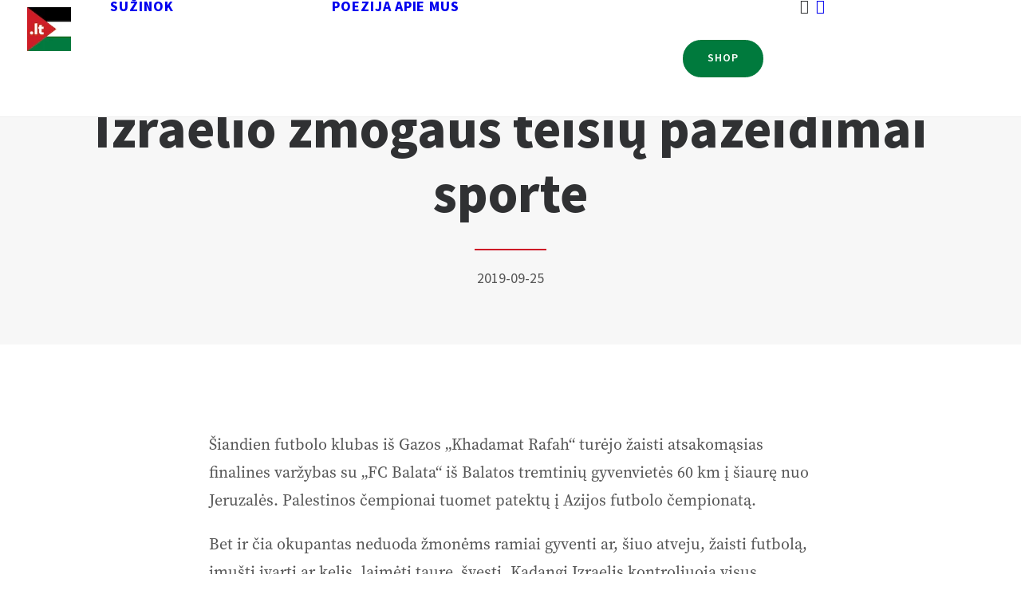

--- FILE ---
content_type: text/html; charset=UTF-8
request_url: https://palestina.lt/infografika/izraelio-zmogaus-teisiu-pazeidimai-sporte/
body_size: 47995
content:
<!DOCTYPE html>
<html class="no-touch" lang="lt-LT" xmlns="http://www.w3.org/1999/xhtml">
<head>
<meta http-equiv="Content-Type" content="text/html; charset=UTF-8">
<script type="text/javascript">
/* <![CDATA[ */
var gform;gform||(document.addEventListener("gform_main_scripts_loaded",function(){gform.scriptsLoaded=!0}),document.addEventListener("gform/theme/scripts_loaded",function(){gform.themeScriptsLoaded=!0}),window.addEventListener("DOMContentLoaded",function(){gform.domLoaded=!0}),gform={domLoaded:!1,scriptsLoaded:!1,themeScriptsLoaded:!1,isFormEditor:()=>"function"==typeof InitializeEditor,callIfLoaded:function(o){return!(!gform.domLoaded||!gform.scriptsLoaded||!gform.themeScriptsLoaded&&!gform.isFormEditor()||(gform.isFormEditor()&&console.warn("The use of gform.initializeOnLoaded() is deprecated in the form editor context and will be removed in Gravity Forms 3.1."),o(),0))},initializeOnLoaded:function(o){gform.callIfLoaded(o)||(document.addEventListener("gform_main_scripts_loaded",()=>{gform.scriptsLoaded=!0,gform.callIfLoaded(o)}),document.addEventListener("gform/theme/scripts_loaded",()=>{gform.themeScriptsLoaded=!0,gform.callIfLoaded(o)}),window.addEventListener("DOMContentLoaded",()=>{gform.domLoaded=!0,gform.callIfLoaded(o)}))},hooks:{action:{},filter:{}},addAction:function(o,r,e,t){gform.addHook("action",o,r,e,t)},addFilter:function(o,r,e,t){gform.addHook("filter",o,r,e,t)},doAction:function(o){gform.doHook("action",o,arguments)},applyFilters:function(o){return gform.doHook("filter",o,arguments)},removeAction:function(o,r){gform.removeHook("action",o,r)},removeFilter:function(o,r,e){gform.removeHook("filter",o,r,e)},addHook:function(o,r,e,t,n){null==gform.hooks[o][r]&&(gform.hooks[o][r]=[]);var d=gform.hooks[o][r];null==n&&(n=r+"_"+d.length),gform.hooks[o][r].push({tag:n,callable:e,priority:t=null==t?10:t})},doHook:function(r,o,e){var t;if(e=Array.prototype.slice.call(e,1),null!=gform.hooks[r][o]&&((o=gform.hooks[r][o]).sort(function(o,r){return o.priority-r.priority}),o.forEach(function(o){"function"!=typeof(t=o.callable)&&(t=window[t]),"action"==r?t.apply(null,e):e[0]=t.apply(null,e)})),"filter"==r)return e[0]},removeHook:function(o,r,t,n){var e;null!=gform.hooks[o][r]&&(e=(e=gform.hooks[o][r]).filter(function(o,r,e){return!!(null!=n&&n!=o.tag||null!=t&&t!=o.priority)}),gform.hooks[o][r]=e)}});
/* ]]> */
</script>

<meta name="viewport" content="width=device-width, initial-scale=1">
<link rel="profile" href="http://gmpg.org/xfn/11">
<link rel="pingback" href="https://palestina.lt/xmlrpc.php">
<meta name='robots' content='index, follow, max-image-preview:large, max-snippet:-1, max-video-preview:-1' />
<script id="cookie-law-info-gcm-var-js">
var _ckyGcm = {"status":true,"default_settings":[{"analytics":"granted","advertisement":"denied","functional":"granted","necessary":"granted","ad_user_data":"denied","ad_personalization":"denied","regions":"All"}],"wait_for_update":2000,"url_passthrough":false,"ads_data_redaction":false}</script>
<script id="cookie-law-info-gcm-js" type="text/javascript" src="https://palestina.lt/wp-content/plugins/cookie-law-info/lite/frontend/js/gcm.min.js"></script> <script id="cookieyes" type="text/javascript" src="https://cdn-cookieyes.com/client_data/e3a2dfec731a01a9b916a71e/script.js"></script><meta name="dlm-version" content="5.1.6">
	<!-- This site is optimized with the Yoast SEO plugin v26.8-RC7 - https://yoast.com/product/yoast-seo-wordpress/ -->
	<title>: Izraelio žmogaus teisių pažeidimai sporte &#8226; Palestina.lt</title>
	<meta name="description" content="Okupantas neduoda žmonėms ramiai gyventi ar, šiuo atveju, žaisti futbolą, įmušti įvartį ar kelis, laimėti taurę, švęsti." />
	<link rel="canonical" href="https://palestina.lt/infografika/izraelio-zmogaus-teisiu-pazeidimai-sporte/" />
	<meta property="og:locale" content="lt_LT" />
	<meta property="og:type" content="article" />
	<meta property="og:title" content=": Izraelio žmogaus teisių pažeidimai sporte &#8226; Palestina.lt" />
	<meta property="og:description" content="Okupantas neduoda žmonėms ramiai gyventi ar, šiuo atveju, žaisti futbolą, įmušti įvartį ar kelis, laimėti taurę, švęsti." />
	<meta property="og:url" content="https://palestina.lt/infografika/izraelio-zmogaus-teisiu-pazeidimai-sporte/" />
	<meta property="og:site_name" content="Palestina.lt" />
	<meta property="article:modified_time" content="2024-07-25T05:00:11+00:00" />
	<meta property="og:image" content="https://palestina.lt/wp-content/uploads/2019/12/komanda-kuri-galejo-buti.jpg" />
	<meta property="og:image:width" content="850" />
	<meta property="og:image:height" content="1190" />
	<meta property="og:image:type" content="image/jpeg" />
	<meta name="twitter:card" content="summary_large_image" />
	<script type="application/ld+json" class="yoast-schema-graph">{"@context":"https://schema.org","@graph":[{"@type":"WebPage","@id":"https://palestina.lt/infografika/izraelio-zmogaus-teisiu-pazeidimai-sporte/","url":"https://palestina.lt/infografika/izraelio-zmogaus-teisiu-pazeidimai-sporte/","name":": Izraelio žmogaus teisių pažeidimai sporte &#8226; Palestina.lt","isPartOf":{"@id":"https://palestina.lt/#website"},"primaryImageOfPage":{"@id":"https://palestina.lt/infografika/izraelio-zmogaus-teisiu-pazeidimai-sporte/#primaryimage"},"image":{"@id":"https://palestina.lt/infografika/izraelio-zmogaus-teisiu-pazeidimai-sporte/#primaryimage"},"thumbnailUrl":"https://palestina.lt/wp-content/uploads/2019/12/komanda-kuri-galejo-buti.jpg","datePublished":"2019-09-25T19:29:26+00:00","dateModified":"2024-07-25T05:00:11+00:00","description":"Okupantas neduoda žmonėms ramiai gyventi ar, šiuo atveju, žaisti futbolą, įmušti įvartį ar kelis, laimėti taurę, švęsti.","breadcrumb":{"@id":"https://palestina.lt/infografika/izraelio-zmogaus-teisiu-pazeidimai-sporte/#breadcrumb"},"inLanguage":"lt-LT","potentialAction":[{"@type":"ReadAction","target":["https://palestina.lt/infografika/izraelio-zmogaus-teisiu-pazeidimai-sporte/"]}]},{"@type":"ImageObject","inLanguage":"lt-LT","@id":"https://palestina.lt/infografika/izraelio-zmogaus-teisiu-pazeidimai-sporte/#primaryimage","url":"https://palestina.lt/wp-content/uploads/2019/12/komanda-kuri-galejo-buti.jpg","contentUrl":"https://palestina.lt/wp-content/uploads/2019/12/komanda-kuri-galejo-buti.jpg","width":850,"height":1190,"caption":"Komanda, kuri galėjo būti. Izraelio žmogaus teisių pažeidimai sporte."},{"@type":"BreadcrumbList","@id":"https://palestina.lt/infografika/izraelio-zmogaus-teisiu-pazeidimai-sporte/#breadcrumb","itemListElement":[{"@type":"ListItem","position":1,"name":"Pagrindinis","item":"https://palestina.lt/"},{"@type":"ListItem","position":2,"name":"Infografika","item":"https://palestina.lt/infografika/"},{"@type":"ListItem","position":3,"name":"Izraelio žmogaus teisių pažeidimai sporte"}]},{"@type":"WebSite","@id":"https://palestina.lt/#website","url":"https://palestina.lt/","name":"Palestina.lt","description":"apie Palestiną lietuviškai","publisher":{"@id":"https://palestina.lt/#organization"},"potentialAction":[{"@type":"SearchAction","target":{"@type":"EntryPoint","urlTemplate":"https://palestina.lt/?s={search_term_string}"},"query-input":{"@type":"PropertyValueSpecification","valueRequired":true,"valueName":"search_term_string"}}],"inLanguage":"lt-LT"},{"@type":"Organization","@id":"https://palestina.lt/#organization","name":"Palestina.lt","url":"https://palestina.lt/","logo":{"@type":"ImageObject","inLanguage":"lt-LT","@id":"https://palestina.lt/#/schema/logo/image/","url":"https://palestina.lt/wp-content/uploads/2020/04/cropped-favicon.png","contentUrl":"https://palestina.lt/wp-content/uploads/2020/04/cropped-favicon.png","width":512,"height":512,"caption":"Palestina.lt"},"image":{"@id":"https://palestina.lt/#/schema/logo/image/"},"sameAs":["https://www.youtube.com/@palestinalt"]}]}</script>
	<!-- / Yoast SEO plugin. -->


<link rel='dns-prefetch' href='//www.googletagmanager.com' />
<link rel='dns-prefetch' href='//www.google.com' />
<link rel='dns-prefetch' href='//cdnjs.cloudflare.com' />
<link rel="alternate" type="application/rss+xml" title="Palestina.lt &raquo; Įrašų RSS srautas" href="https://palestina.lt/feed/" />
<link rel="alternate" title="oEmbed (JSON)" type="application/json+oembed" href="https://palestina.lt/wp-json/oembed/1.0/embed?url=https%3A%2F%2Fpalestina.lt%2Finfografika%2Fizraelio-zmogaus-teisiu-pazeidimai-sporte%2F" />
<link rel="alternate" title="oEmbed (XML)" type="text/xml+oembed" href="https://palestina.lt/wp-json/oembed/1.0/embed?url=https%3A%2F%2Fpalestina.lt%2Finfografika%2Fizraelio-zmogaus-teisiu-pazeidimai-sporte%2F&#038;format=xml" />
		<!-- This site uses the Google Analytics by MonsterInsights plugin v9.11.1 - Using Analytics tracking - https://www.monsterinsights.com/ -->
							<script src="//www.googletagmanager.com/gtag/js?id=G-F14CB4KXV5"  data-cfasync="false" data-wpfc-render="false" type="text/javascript" async></script>
			<script data-cfasync="false" data-wpfc-render="false" type="text/javascript">
				var mi_version = '9.11.1';
				var mi_track_user = true;
				var mi_no_track_reason = '';
								var MonsterInsightsDefaultLocations = {"page_location":"https:\/\/palestina.lt\/infografika\/izraelio-zmogaus-teisiu-pazeidimai-sporte\/"};
								if ( typeof MonsterInsightsPrivacyGuardFilter === 'function' ) {
					var MonsterInsightsLocations = (typeof MonsterInsightsExcludeQuery === 'object') ? MonsterInsightsPrivacyGuardFilter( MonsterInsightsExcludeQuery ) : MonsterInsightsPrivacyGuardFilter( MonsterInsightsDefaultLocations );
				} else {
					var MonsterInsightsLocations = (typeof MonsterInsightsExcludeQuery === 'object') ? MonsterInsightsExcludeQuery : MonsterInsightsDefaultLocations;
				}

								var disableStrs = [
										'ga-disable-G-F14CB4KXV5',
									];

				/* Function to detect opted out users */
				function __gtagTrackerIsOptedOut() {
					for (var index = 0; index < disableStrs.length; index++) {
						if (document.cookie.indexOf(disableStrs[index] + '=true') > -1) {
							return true;
						}
					}

					return false;
				}

				/* Disable tracking if the opt-out cookie exists. */
				if (__gtagTrackerIsOptedOut()) {
					for (var index = 0; index < disableStrs.length; index++) {
						window[disableStrs[index]] = true;
					}
				}

				/* Opt-out function */
				function __gtagTrackerOptout() {
					for (var index = 0; index < disableStrs.length; index++) {
						document.cookie = disableStrs[index] + '=true; expires=Thu, 31 Dec 2099 23:59:59 UTC; path=/';
						window[disableStrs[index]] = true;
					}
				}

				if ('undefined' === typeof gaOptout) {
					function gaOptout() {
						__gtagTrackerOptout();
					}
				}
								window.dataLayer = window.dataLayer || [];

				window.MonsterInsightsDualTracker = {
					helpers: {},
					trackers: {},
				};
				if (mi_track_user) {
					function __gtagDataLayer() {
						dataLayer.push(arguments);
					}

					function __gtagTracker(type, name, parameters) {
						if (!parameters) {
							parameters = {};
						}

						if (parameters.send_to) {
							__gtagDataLayer.apply(null, arguments);
							return;
						}

						if (type === 'event') {
														parameters.send_to = monsterinsights_frontend.v4_id;
							var hookName = name;
							if (typeof parameters['event_category'] !== 'undefined') {
								hookName = parameters['event_category'] + ':' + name;
							}

							if (typeof MonsterInsightsDualTracker.trackers[hookName] !== 'undefined') {
								MonsterInsightsDualTracker.trackers[hookName](parameters);
							} else {
								__gtagDataLayer('event', name, parameters);
							}
							
						} else {
							__gtagDataLayer.apply(null, arguments);
						}
					}

					__gtagTracker('js', new Date());
					__gtagTracker('set', {
						'developer_id.dZGIzZG': true,
											});
					if ( MonsterInsightsLocations.page_location ) {
						__gtagTracker('set', MonsterInsightsLocations);
					}
										__gtagTracker('config', 'G-F14CB4KXV5', {"forceSSL":"true","anonymize_ip":"true","link_attribution":"true","page_path":location.pathname + location.search + location.hash} );
										window.gtag = __gtagTracker;										(function () {
						/* https://developers.google.com/analytics/devguides/collection/analyticsjs/ */
						/* ga and __gaTracker compatibility shim. */
						var noopfn = function () {
							return null;
						};
						var newtracker = function () {
							return new Tracker();
						};
						var Tracker = function () {
							return null;
						};
						var p = Tracker.prototype;
						p.get = noopfn;
						p.set = noopfn;
						p.send = function () {
							var args = Array.prototype.slice.call(arguments);
							args.unshift('send');
							__gaTracker.apply(null, args);
						};
						var __gaTracker = function () {
							var len = arguments.length;
							if (len === 0) {
								return;
							}
							var f = arguments[len - 1];
							if (typeof f !== 'object' || f === null || typeof f.hitCallback !== 'function') {
								if ('send' === arguments[0]) {
									var hitConverted, hitObject = false, action;
									if ('event' === arguments[1]) {
										if ('undefined' !== typeof arguments[3]) {
											hitObject = {
												'eventAction': arguments[3],
												'eventCategory': arguments[2],
												'eventLabel': arguments[4],
												'value': arguments[5] ? arguments[5] : 1,
											}
										}
									}
									if ('pageview' === arguments[1]) {
										if ('undefined' !== typeof arguments[2]) {
											hitObject = {
												'eventAction': 'page_view',
												'page_path': arguments[2],
											}
										}
									}
									if (typeof arguments[2] === 'object') {
										hitObject = arguments[2];
									}
									if (typeof arguments[5] === 'object') {
										Object.assign(hitObject, arguments[5]);
									}
									if ('undefined' !== typeof arguments[1].hitType) {
										hitObject = arguments[1];
										if ('pageview' === hitObject.hitType) {
											hitObject.eventAction = 'page_view';
										}
									}
									if (hitObject) {
										action = 'timing' === arguments[1].hitType ? 'timing_complete' : hitObject.eventAction;
										hitConverted = mapArgs(hitObject);
										__gtagTracker('event', action, hitConverted);
									}
								}
								return;
							}

							function mapArgs(args) {
								var arg, hit = {};
								var gaMap = {
									'eventCategory': 'event_category',
									'eventAction': 'event_action',
									'eventLabel': 'event_label',
									'eventValue': 'event_value',
									'nonInteraction': 'non_interaction',
									'timingCategory': 'event_category',
									'timingVar': 'name',
									'timingValue': 'value',
									'timingLabel': 'event_label',
									'page': 'page_path',
									'location': 'page_location',
									'title': 'page_title',
									'referrer' : 'page_referrer',
								};
								for (arg in args) {
																		if (!(!args.hasOwnProperty(arg) || !gaMap.hasOwnProperty(arg))) {
										hit[gaMap[arg]] = args[arg];
									} else {
										hit[arg] = args[arg];
									}
								}
								return hit;
							}

							try {
								f.hitCallback();
							} catch (ex) {
							}
						};
						__gaTracker.create = newtracker;
						__gaTracker.getByName = newtracker;
						__gaTracker.getAll = function () {
							return [];
						};
						__gaTracker.remove = noopfn;
						__gaTracker.loaded = true;
						window['__gaTracker'] = __gaTracker;
					})();
									} else {
										console.log("");
					(function () {
						function __gtagTracker() {
							return null;
						}

						window['__gtagTracker'] = __gtagTracker;
						window['gtag'] = __gtagTracker;
					})();
									}
			</script>
							<!-- / Google Analytics by MonsterInsights -->
		<style id='wp-img-auto-sizes-contain-inline-css' type='text/css'>
img:is([sizes=auto i],[sizes^="auto," i]){contain-intrinsic-size:3000px 1500px}
/*# sourceURL=wp-img-auto-sizes-contain-inline-css */
</style>

<style id='wp-emoji-styles-inline-css' type='text/css'>

	img.wp-smiley, img.emoji {
		display: inline !important;
		border: none !important;
		box-shadow: none !important;
		height: 1em !important;
		width: 1em !important;
		margin: 0 0.07em !important;
		vertical-align: -0.1em !important;
		background: none !important;
		padding: 0 !important;
	}
/*# sourceURL=wp-emoji-styles-inline-css */
</style>
<style id='classic-theme-styles-inline-css' type='text/css'>
/*! This file is auto-generated */
.wp-block-button__link{color:#fff;background-color:#32373c;border-radius:9999px;box-shadow:none;text-decoration:none;padding:calc(.667em + 2px) calc(1.333em + 2px);font-size:1.125em}.wp-block-file__button{background:#32373c;color:#fff;text-decoration:none}
/*# sourceURL=/wp-includes/css/classic-themes.min.css */
</style>
<link rel='stylesheet' id='wp-components-css' href='https://palestina.lt/wp-includes/css/dist/components/style.min.css?ver=a7e1ab8747c72e9843ced3a8e9438998' type='text/css' media='all' />
<link rel='stylesheet' id='wp-preferences-css' href='https://palestina.lt/wp-includes/css/dist/preferences/style.min.css?ver=a7e1ab8747c72e9843ced3a8e9438998' type='text/css' media='all' />
<link rel='stylesheet' id='wp-block-editor-css' href='https://palestina.lt/wp-includes/css/dist/block-editor/style.min.css?ver=a7e1ab8747c72e9843ced3a8e9438998' type='text/css' media='all' />
<link rel='stylesheet' id='popup-maker-block-library-style-css' href='https://palestina.lt/wp-content/plugins/popup-maker/dist/packages/block-library-style.css?ver=dbea705cfafe089d65f1' type='text/css' media='all' />
<link rel='stylesheet' id='cr-frontend-css-css' href='https://palestina.lt/wp-content/plugins/customer-reviews-woocommerce/css/frontend.css?ver=5.97.0' type='text/css' media='all' />
<link rel='stylesheet' id='mailerlite_forms.css-css' href='https://palestina.lt/wp-content/plugins/official-mailerlite-sign-up-forms/assets/css/mailerlite_forms.css?ver=1.7.18' type='text/css' media='all' />
<style id='woocommerce-inline-inline-css' type='text/css'>
.woocommerce form .form-row .required { visibility: visible; }
/*# sourceURL=woocommerce-inline-inline-css */
</style>
<link rel='stylesheet' id='select2css-css' href='//cdnjs.cloudflare.com/ajax/libs/select2/4.0.7/css/select2.css?ver=1.0' type='text/css' media='all' />
<link rel='stylesheet' id='photoswipe-css' href='https://palestina.lt/wp-content/plugins/woocommerce/assets/css/photoswipe/photoswipe.min.css?ver=10.4.3' type='text/css' media='all' />
<link rel='stylesheet' id='photoswipe-default-skin-css' href='https://palestina.lt/wp-content/plugins/woocommerce/assets/css/photoswipe/default-skin/default-skin.min.css?ver=10.4.3' type='text/css' media='all' />
<link rel='stylesheet' id='tablepress-default-css' href='https://palestina.lt/wp-content/plugins/tablepress/css/build/default.css?ver=3.2.6' type='text/css' media='all' />
<link rel='stylesheet' id='uncode-style-css' href='https://palestina.lt/wp-content/themes/uncode/library/css/style-core.css?ver=2.10.4' type='text/css' media='all' />
<style id='uncode-style-inline-css' type='text/css'>

@media (min-width: 960px) { 
		.limit-width { max-width: 1308px; margin: auto;}
		.menu-container:not(.grid-filters) .menu-horizontal ul.menu-smart .megamenu-block-wrapper > .vc_row[data-parent="true"].limit-width:not(.row-parent-limit) { max-width: calc(1308px - 72px); }
		}
.menu-primary ul.menu-smart > li > a, .menu-primary ul.menu-smart li.dropdown > a, .menu-primary ul.menu-smart li.mega-menu > a, .vmenu-container ul.menu-smart > li > a, .vmenu-container ul.menu-smart li.dropdown > a { text-transform: uppercase; }
body.menu-custom-padding .col-lg-0.logo-container, body.menu-custom-padding .col-lg-2.logo-container, body.menu-custom-padding .col-lg-12 .logo-container, body.menu-custom-padding .col-lg-4.logo-container { padding-top: 9px; padding-bottom: 9px; }
body.menu-custom-padding .col-lg-0.logo-container.shrinked, body.menu-custom-padding .col-lg-2.logo-container.shrinked, body.menu-custom-padding .col-lg-12 .logo-container.shrinked, body.menu-custom-padding .col-lg-4.logo-container.shrinked { padding-top: 0px; padding-bottom: 0px; }
@media (max-width: 959px) { body.menu-custom-padding .menu-container .logo-container { padding-top: 9px !important; padding-bottom: 9px !important; } }
#changer-back-color { transition: background-color 1000ms cubic-bezier(0.25, 1, 0.5, 1) !important; } #changer-back-color > div { transition: opacity 1000ms cubic-bezier(0.25, 1, 0.5, 1) !important; } body.bg-changer-init.disable-hover .main-wrapper .style-light,  body.bg-changer-init.disable-hover .main-wrapper .style-light h1,  body.bg-changer-init.disable-hover .main-wrapper .style-light h2, body.bg-changer-init.disable-hover .main-wrapper .style-light h3, body.bg-changer-init.disable-hover .main-wrapper .style-light h4, body.bg-changer-init.disable-hover .main-wrapper .style-light h5, body.bg-changer-init.disable-hover .main-wrapper .style-light h6, body.bg-changer-init.disable-hover .main-wrapper .style-light a, body.bg-changer-init.disable-hover .main-wrapper .style-dark, body.bg-changer-init.disable-hover .main-wrapper .style-dark h1, body.bg-changer-init.disable-hover .main-wrapper .style-dark h2, body.bg-changer-init.disable-hover .main-wrapper .style-dark h3, body.bg-changer-init.disable-hover .main-wrapper .style-dark h4, body.bg-changer-init.disable-hover .main-wrapper .style-dark h5, body.bg-changer-init.disable-hover .main-wrapper .style-dark h6, body.bg-changer-init.disable-hover .main-wrapper .style-dark a { transition: color 1000ms cubic-bezier(0.25, 1, 0.5, 1) !important; }
@media (max-width: 959px) {
			body.menu-mobile-off-canvas .main-menu-container {
				width: calc(100vw - 45px);
			}
			body.menu-mobile-off-canvas.menu-mobile-borders.has-body-borders .main-menu-container {
				width: calc( ( 100vw - 9px ) - 45px);
			}
		}
/*# sourceURL=uncode-style-inline-css */
</style>
<link rel='stylesheet' id='lenis-scroll-style-css' href='https://palestina.lt/wp-content/themes/uncode/library/css/style-lenis.css?ver=all' type='text/css' media='all' />
<link rel='stylesheet' id='uncode-style-owlcarousel-css' href='https://palestina.lt/wp-content/themes/uncode/library/css/style-owlcarousel.css?ver=all' type='text/css' media='all' />
<link rel='stylesheet' id='uncode-style-owl-nav-css' href='https://palestina.lt/wp-content/themes/uncode/library/css/style-owl-nav.css?ver=all' type='text/css' media='all' />
<link rel='stylesheet' id='uncode-style-lightgallery-css' href='https://palestina.lt/wp-content/themes/uncode/library/css/style-lightgallery.css?ver=all' type='text/css' media='all' />
<link rel='stylesheet' id='uncode-style-onepage-css' href='https://palestina.lt/wp-content/themes/uncode/library/css/style-onepage.css?ver=all' type='text/css' media='all' />
<link rel='stylesheet' id='uncode-style-vc_custom_fields-css' href='https://palestina.lt/wp-content/themes/uncode/library/css/style-vc_custom_fields.css?ver=all' type='text/css' media='all' />
<link rel='stylesheet' id='uncode-style-widgets-css' href='https://palestina.lt/wp-content/themes/uncode/library/css/style-widgets.css?ver=all' type='text/css' media='all' />
<link rel='stylesheet' id='uncode-style-iconbox-css' href='https://palestina.lt/wp-content/themes/uncode/library/css/style-iconbox.css?ver=all' type='text/css' media='all' />
<link rel='stylesheet' id='uncode-style-star-rating-css' href='https://palestina.lt/wp-content/themes/uncode/library/css/style-star-rating.css?ver=all' type='text/css' media='all' />
<link rel='stylesheet' id='uncode-style-utils-css' href='https://palestina.lt/wp-content/themes/uncode/library/css/style-utils.css?ver=all' type='text/css' media='all' />
<link rel='stylesheet' id='uncode-woocommerce-css' href='https://palestina.lt/wp-content/themes/uncode/library/css/woocommerce.css?ver=all' type='text/css' media='all' />
<link rel='stylesheet' id='uncode-swatches-css' href='https://palestina.lt/wp-content/themes/uncode/library/css/style-swatches.css?ver=all' type='text/css' media='all' />
<link rel='stylesheet' id='uncode-icons-css' href='https://palestina.lt/wp-content/themes/uncode/library/css/uncode-icons.css?ver=2.10.4' type='text/css' media='all' />
<link rel='stylesheet' id='uncode-custom-style-css' href='https://palestina.lt/wp-content/themes/uncode/library/css/style-custom.css?ver=2.10.4' type='text/css' media='all' />
<link rel='stylesheet' id='popup-maker-site-css' href='//palestina.lt/wp-content/uploads/4920e3608b0d59226a65155b8e986575.css?generated=1755163346&#038;ver=1.21.5' type='text/css' media='all' />
<link rel='stylesheet' id='uncode-popup-maker-css' href='https://palestina.lt/wp-content/themes/uncode/core/inc/compatibility/popup-maker/assets/css/uncode-popup-maker.css?ver=2.10.4' type='text/css' media='all' />
<link rel='stylesheet' id='dashicons-css' href='https://palestina.lt/wp-includes/css/dashicons.min.css?ver=a7e1ab8747c72e9843ced3a8e9438998' type='text/css' media='all' />
<link rel='stylesheet' id='gform_basic-css' href='https://palestina.lt/wp-content/plugins/gravityforms/assets/css/dist/basic.min.css?ver=2.9.25' type='text/css' media='all' />
<link rel='stylesheet' id='gform_theme_components-css' href='https://palestina.lt/wp-content/plugins/gravityforms/assets/css/dist/theme-components.min.css?ver=2.9.25' type='text/css' media='all' />
<link rel='stylesheet' id='gform_theme-css' href='https://palestina.lt/wp-content/plugins/gravityforms/assets/css/dist/theme.min.css?ver=2.9.25' type='text/css' media='all' />
<link rel='stylesheet' id='child-style-css' href='https://palestina.lt/wp-content/themes/uncode-child/style.css' type='text/css' media='all' />
<script type="text/javascript" id="woocommerce-google-analytics-integration-gtag-js-after">
/* <![CDATA[ */
/* Google Analytics for WooCommerce (gtag.js) */
					window.dataLayer = window.dataLayer || [];
					function gtag(){dataLayer.push(arguments);}
					// Set up default consent state.
					for ( const mode of [{"analytics_storage":"denied","ad_storage":"denied","ad_user_data":"denied","ad_personalization":"denied","region":["AT","BE","BG","HR","CY","CZ","DK","EE","FI","FR","DE","GR","HU","IS","IE","IT","LV","LI","LT","LU","MT","NL","NO","PL","PT","RO","SK","SI","ES","SE","GB","CH"]}] || [] ) {
						gtag( "consent", "default", { "wait_for_update": 500, ...mode } );
					}
					gtag("js", new Date());
					gtag("set", "developer_id.dOGY3NW", true);
					gtag("config", "G-F14CB4KXV5", {"track_404":true,"allow_google_signals":true,"logged_in":false,"linker":{"domains":["bank.paysera.com"],"allow_incoming":false},"custom_map":{"dimension1":"logged_in"}});
//# sourceURL=woocommerce-google-analytics-integration-gtag-js-after
/* ]]> */
</script>
<script type="text/javascript" src="https://palestina.lt/wp-content/plugins/google-analytics-for-wordpress/assets/js/frontend-gtag.min.js?ver=9.11.1" id="monsterinsights-frontend-script-js" async="async" data-wp-strategy="async"></script>
<script data-cfasync="false" data-wpfc-render="false" type="text/javascript" id='monsterinsights-frontend-script-js-extra'>/* <![CDATA[ */
var monsterinsights_frontend = {"js_events_tracking":"true","download_extensions":"doc,pdf,ppt,zip,xls,docx,pptx,xlsx","inbound_paths":"[]","home_url":"https:\/\/palestina.lt","hash_tracking":"true","v4_id":"G-F14CB4KXV5"};/* ]]> */
</script>
<script type="text/javascript" src="https://palestina.lt/wp-includes/js/jquery/jquery.min.js?ver=3.7.1" id="jquery-core-js"></script>
<script type="text/javascript" src="https://palestina.lt/wp-content/plugins/woocommerce/assets/js/jquery-blockui/jquery.blockUI.min.js?ver=2.7.0-wc.10.4.3" id="wc-jquery-blockui-js" data-wp-strategy="defer"></script>
<script type="text/javascript" id="wc-add-to-cart-js-extra">
/* <![CDATA[ */
var wc_add_to_cart_params = {"ajax_url":"/wp-admin/admin-ajax.php","wc_ajax_url":"/?wc-ajax=%%endpoint%%","i18n_view_cart":"Krep\u0161elis","cart_url":"https://palestina.lt/krepselis/","is_cart":"","cart_redirect_after_add":"no"};
//# sourceURL=wc-add-to-cart-js-extra
/* ]]> */
</script>
<script type="text/javascript" src="https://palestina.lt/wp-content/plugins/woocommerce/assets/js/frontend/add-to-cart.min.js?ver=10.4.3" id="wc-add-to-cart-js" data-wp-strategy="defer"></script>
<script type="text/javascript" src="https://palestina.lt/wp-content/plugins/woocommerce/assets/js/js-cookie/js.cookie.min.js?ver=2.1.4-wc.10.4.3" id="wc-js-cookie-js" data-wp-strategy="defer"></script>
<script type="text/javascript" id="woocommerce-js-extra">
/* <![CDATA[ */
var woocommerce_params = {"ajax_url":"/wp-admin/admin-ajax.php","wc_ajax_url":"/?wc-ajax=%%endpoint%%","i18n_password_show":"Rodyti slapta\u017eod\u012f","i18n_password_hide":"Sl\u0117pti slapta\u017eod\u012f"};
//# sourceURL=woocommerce-js-extra
/* ]]> */
</script>
<script type="text/javascript" src="https://palestina.lt/wp-content/plugins/woocommerce/assets/js/frontend/woocommerce.min.js?ver=10.4.3" id="woocommerce-js" defer="defer" data-wp-strategy="defer"></script>
<script type="text/javascript" src="https://palestina.lt/wp-content/plugins/woocommerce/assets/js/select2/select2.full.min.js?ver=4.0.3-wc.10.4.3" id="wc-select2-js" defer="defer" data-wp-strategy="defer"></script>
<script type="text/javascript" src="https://palestina.lt/wp-content/plugins/uncode-js_composer/assets/js/vendors/woocommerce-add-to-cart.js?ver=8.7.1.2" id="vc_woocommerce-add-to-cart-js-js"></script>
<script type="text/javascript" id="WCPAY_ASSETS-js-extra">
/* <![CDATA[ */
var wcpayAssets = {"url":"https://palestina.lt/wp-content/plugins/woocommerce-payments/dist/"};
//# sourceURL=WCPAY_ASSETS-js-extra
/* ]]> */
</script>
<script type="text/javascript" src="https://palestina.lt/wp-content/plugins/woocommerce/assets/js/photoswipe/photoswipe.min.js?ver=4.1.1-wc.10.4.3" id="wc-photoswipe-js" defer="defer" data-wp-strategy="defer"></script>
<script type="text/javascript" src="https://palestina.lt/wp-content/plugins/woocommerce/assets/js/photoswipe/photoswipe-ui-default.min.js?ver=4.1.1-wc.10.4.3" id="wc-photoswipe-ui-default-js" defer="defer" data-wp-strategy="defer"></script>
<script type="text/javascript" src="/wp-content/themes/uncode/library/js/ai-uncode.min.js" id="uncodeAI" data-async='true' data-home="/" data-path="/" data-breakpoints-images="516,720,1032,1440" id="ai-uncode-js"></script>
<script type="text/javascript" id="uncode-init-js-extra">
/* <![CDATA[ */
var SiteParameters = {"days":"days","hours":"hours","minutes":"minutes","seconds":"seconds","constant_scroll":"on","scroll_speed":"2","parallax_factor":"0.25","loading":"Loading\u2026","slide_name":"slide","slide_footer":"footer","ajax_url":"https://palestina.lt/wp-admin/admin-ajax.php","nonce_adaptive_images":"91b168ef98","nonce_srcset_async":"652316c18d","enable_debug":"","block_mobile_videos":"","is_frontend_editor":"","main_width":["1310","px"],"mobile_parallax_allowed":"","listen_for_screen_update":"1","wireframes_plugin_active":"1","sticky_elements":"off","resize_quality":"90","register_metadata":"","bg_changer_time":"1000","update_wc_fragments":"1","optimize_shortpixel_image":"","menu_mobile_offcanvas_gap":"45","custom_cursor_selector":"[href], .trigger-overlay, .owl-next, .owl-prev, .owl-dot, input[type=\"submit\"], input[type=\"checkbox\"], button[type=\"submit\"], a[class^=\"ilightbox\"], .ilightbox-thumbnail, .ilightbox-prev, .ilightbox-next, .overlay-close, .unmodal-close, .qty-inset \u003E span, .share-button li, .uncode-post-titles .tmb.tmb-click-area, .btn-link, .tmb-click-row .t-inside, .lg-outer button, .lg-thumb img, a[data-lbox], .uncode-close-offcanvas-overlay, .uncode-nav-next, .uncode-nav-prev, .uncode-nav-index","mobile_parallax_animation":"","lbox_enhanced":"1","native_media_player":"1","vimeoPlayerParams":"?autoplay=0","ajax_filter_key_search":"key","ajax_filter_key_unfilter":"unfilter","index_pagination_disable_scroll":"","index_pagination_scroll_to":"","uncode_wc_popup_cart_qty":"1","disable_hover_hack":"","uncode_nocookie":"","menuHideOnClick":"1","menuShowOnClick":"","smoothScroll":"on","smoothScrollDisableHover":"","smoothScrollQuery":"960","uncode_force_onepage_dots":"","uncode_smooth_scroll_safe":"","uncode_lb_add_galleries":", .gallery","uncode_lb_add_items":", .gallery .gallery-item a","uncode_prev_label":"Previous","uncode_next_label":"Next","uncode_slide_label":"Slide","uncode_share_label":"Share on %","uncode_has_ligatures":"","uncode_is_accessible":"","uncode_carousel_itemSelector":"*:not(.hidden)","uncode_adaptive":"1","ai_breakpoints":"516,720,1032,1440","uncode_adaptive_async":"1","uncode_limit_width":"1308px"};
//# sourceURL=uncode-init-js-extra
/* ]]> */
</script>
<script type="text/javascript" src="https://palestina.lt/wp-content/themes/uncode/library/js/init.min.js?ver=2.10.4" id="uncode-init-js"></script>
<script type="text/javascript" defer='defer' src="https://palestina.lt/wp-content/plugins/gravityforms/js/jquery.json.min.js?ver=2.9.25" id="gform_json-js"></script>
<script type="text/javascript" id="gform_gravityforms-js-extra">
/* <![CDATA[ */
var gf_legacy = {"is_legacy":""};
var gf_global = {"gf_currency_config":{"name":"Euro","symbol_left":"","symbol_right":"&#8364;","symbol_padding":" ","thousand_separator":".","decimal_separator":",","decimals":2,"code":"EUR"},"base_url":"https://palestina.lt/wp-content/plugins/gravityforms","number_formats":[],"spinnerUrl":"https://palestina.lt/wp-content/plugins/gravityforms/images/spinner.svg","version_hash":"7a2565dd7c4b22de10b905b45509d28c","strings":{"newRowAdded":"New row added.","rowRemoved":"Row removed","formSaved":"The form has been saved.  The content contains the link to return and complete the form."}};
var gform_i18n = {"datepicker":{"days":{"monday":"Mo","tuesday":"Tu","wednesday":"We","thursday":"Th","friday":"Fr","saturday":"Sa","sunday":"Su"},"months":{"january":"January","february":"February","march":"March","april":"April","may":"May","june":"June","july":"July","august":"August","september":"September","october":"October","november":"November","december":"December"},"firstDay":1,"iconText":"Select date"}};
var gf_legacy_multi = {"2":""};
var gform_gravityforms = {"strings":{"invalid_file_extension":"This type of file is not allowed. Must be one of the following:","delete_file":"Delete this file","in_progress":"in progress","file_exceeds_limit":"File exceeds size limit","illegal_extension":"This type of file is not allowed.","max_reached":"Maximum number of files reached","unknown_error":"There was a problem while saving the file on the server","currently_uploading":"Please wait for the uploading to complete","cancel":"Cancel","cancel_upload":"Cancel this upload","cancelled":"Cancelled","error":"Error","message":"Message"},"vars":{"images_url":"https://palestina.lt/wp-content/plugins/gravityforms/images"}};
//# sourceURL=gform_gravityforms-js-extra
/* ]]> */
</script>
<script type="text/javascript" defer='defer' src="https://palestina.lt/wp-content/plugins/gravityforms/js/gravityforms.min.js?ver=2.9.25" id="gform_gravityforms-js"></script>
<script type="text/javascript" defer='defer' src="https://www.google.com/recaptcha/api.js?hl=lt&amp;ver=a7e1ab8747c72e9843ced3a8e9438998#038;render=explicit" id="gform_recaptcha-js"></script>
<script type="text/javascript" src="https://palestina.lt/wp-includes/js/plupload/moxie.min.js?ver=1.3.5.1" id="moxiejs-js"></script>
<script type="text/javascript" src="https://palestina.lt/wp-includes/js/plupload/plupload.min.js?ver=2.1.9" id="plupload-js"></script>
<script type="text/javascript" defer='defer' src="https://palestina.lt/wp-content/plugins/gravityforms/assets/js/dist/utils.min.js?ver=48a3755090e76a154853db28fc254681" id="gform_gravityforms_utils-js"></script>
<script></script><link rel="https://api.w.org/" href="https://palestina.lt/wp-json/" /><link rel="alternate" title="JSON" type="application/json" href="https://palestina.lt/wp-json/wp/v2/infografika/205" /><!-- start Simple Custom CSS and JS -->
<link rel="stylesheet" href="https://use.typekit.net/vyi6kyy.css"><!-- end Simple Custom CSS and JS -->
        <!-- MailerLite Universal -->
        <script>
            (function(w,d,e,u,f,l,n){w[f]=w[f]||function(){(w[f].q=w[f].q||[])
                .push(arguments);},l=d.createElement(e),l.async=1,l.src=u,
                n=d.getElementsByTagName(e)[0],n.parentNode.insertBefore(l,n);})
            (window,document,'script','https://assets.mailerlite.com/js/universal.js','ml');
            ml('account', '1225499');
            ml('enablePopups', true);
        </script>
        <!-- End MailerLite Universal -->
        	<noscript><style>.woocommerce-product-gallery{ opacity: 1 !important; }</style></noscript>
	<link rel="icon" href="https://palestina.lt/wp-content/uploads/2020/04/cropped-favicon-1-80x80.png" sizes="32x32" />
<link rel="icon" href="https://palestina.lt/wp-content/uploads/2020/04/cropped-favicon-1-300x300.png" sizes="192x192" />
<link rel="apple-touch-icon" href="https://palestina.lt/wp-content/uploads/2020/04/cropped-favicon-1-300x300.png" />
<meta name="msapplication-TileImage" content="https://palestina.lt/wp-content/uploads/2020/04/cropped-favicon-1-300x300.png" />
		<style type="text/css" id="wp-custom-css">
			/* style external links */
a[target="_blank"]:not([href*='mailto:']):not([class*='social-menu-link']):not([href^='#']):not([href^='/']):not([href$='facebook.com/Palestina.lt']):not([href$='youtube.com/@palestinalt']):after {
	font-family: 'uncodeicon';
	content: "  \f08e";
	vertical-align: middle;
	font-size: 9px;
}
.contact-methods li a:after {
	content: ""!important;
}

/* nop nav CTA */
.navbar-cta .btn span {
	font-size: 14px;
}

/* post */
.post-content p+p {
	margin-top: 1em!important;
}
.post-content iframe {
	margin-top: 1.5em!important;
}
.post-content ul li:marker:not([class*='term-filter']) {
	font-weight: 600!important;
	content: "– "!important;
}
.uncode_text_column > ul > li {
	list-style-type: square!important;
	margin-left: 0!important;
}
.post-content ol, .post-content ul {
	margin-top: 0.5em!important;
}
.post-content ol li:not([class*='term-filter']), .post-content ul li:not([class*='term-filter']) {
	margin-left: 2.5rem;
}
.post-content h2 {
	margin-top: 3rem;
	text-transform: uppercase;
}
.post-content h3 {
	margin-top: 2rem;
}
.post-content h2 + p, .post-content h3 + p, .post-content h4 + p, .post-content h5 + p  {
	margin-top: 0.5em!important;
}
.post-content h2+h3 {
	margin-top: 0!important;
}
figcaption {
	font-size: 16px;
	font-family: source-sans-pro, arial, sans-serif;
}
.wp-block-embed__wrapper {
	margin-bottom: 0!important;
}

/* blockquote */
blockquote p {
	font-size: 22px;
}
blockquote cite {
	display: inline-block;
	font-size: 18px;
	font-style: italic;
	margin-top: 1em!important;
}
blockquote cite:before {
	content: "— ";
}

/* poetry page */
@media only screen 
and (max-device-width: 900px) { 
	#no-padding-mobile .row {
		padding-left: 0!important;
		padding-right: 0!important;
	}
}

/* poem */
.poem-header .date-info:before {
	content: "Publikuota portale: "!important;
}
.cf-poem .detail-value {
	display: inline!important;
	font-family: source-sans-pro, Arial, sans-serif;
}
.related-poems .t-entry-cf-detail-692129, .related-poems .t-entry-cf-detail-193638 {
	font-size: 16px;
	display: inline;
}
.related-poems .t-entry-cf-detail-193638:before {
	content: " | ";
}

/*light box */
.lg-sub-html p {
	font-size: 18px;
}

/* other styles */
abbr {
	text-decoration: none;
}
.notification {
	padding: 2em;
	border: 1px solid #ce1127;
	border-radius: 3px;
	text-align: center;
	background-color: #f7f7f7;
}

/* footer */
.site-footer .menu .menu-item a, .site-footer p {
	text-transform: none;
	font-size: 18px;
}
.site-info p {
	font-family: source-sans-pro, Arial, sans-serif;
}

/* infografika page height fix */
.post-type-archive-infografika .post-content {
	display: flex;
}

/* ajax filters */
.swatch, .term-filter label a, .term-filter-count {
	font-family: source-sans-pro, Arial, sans-serif;
	font-size: 14px!important;
}

/* blog */
.archive-cat-nav .menu-horizontal {
	margin-left: 0!important;
	padding-left: 0!important;
}
.archive-cat-nav .menu-horizontal li:first-of-type a {
	margin-left: 0!important;
	padding-left: 0!important;
}
.archive-cat-nav .menu-horizontal li a {
	font-family: source-sans-pro, Arial, sans-serif;
	text-transform: uppercase;
	font-size: 18px;
	font-weight: 700!important;
}

/* legal pages */
.legal-update-date .date-info:before {
	content: "Atnaujinta: "
}

/* gravity forms */
.gform_wrapper input, .ginput_container_textarea, .gform_wrapper .gfield_label, .gform-field-label--type-sub, .gform-field-label {
	font-family: source-sans-pro, Arial, sans-serif;
} 
.gchoice label {
	font-weight: 400;
}
.ginput_container_textarea textarea {
	padding: 1em!important;
}
.gform_wrapper .gfield_label, .gform-field-label {
	font-weight: bold;
	font-size: 16px!important;
	line-height: 1.75;
}
.gform_required_legend {
	display: none;
}
.gform_description {
	font-size: 20px;
	padding: 1rem 0;
}
.gform_button {
	background-color: #300113!important;
	color: #fff;
	border-color: #300113!important;
}
.gform_button:hover {
	background-color: transparent!important;
	color: #300114;
}
.gf-padded {
	padding: 2rem;
	border: 1px solid #eaeaea;
	border-radius: 3px;
}
.gfield_consent_label {
	font-size: 16px;
	font-weight: 400;
}
.ginput_container_consent {
	padding-bottom: 1em;
}

/* Google captcha */
iframe[title=reCAPTCHA] {
	transform:scale(0.83);
	transform-origin:0 0;
}
.gfield--type-captcha {
	margin-bottom: 1rem;
	margin-top: -1rem;
}
.gform_confirmation_message {
	padding: 1em;
	background-color: #f7f7f7;
}

/* popups */
.pum-content-uncode {
	font-family: source-sans-pro, Arial, sans-serif;
}

/* apie mus */
#komanda .t-entry-meta span {
	font-size: 20px;	
}
#komanda .t-entry-excerpt {
	margin-top: 0.8rem!important;
	font-size: 18px;
}

/* search */
.no-results h1 {
	font-size: 24px;
}

/* cart */
.woocommerce-cart-form h2, .cart_totals h2 {
	text-transform: none;
}
.cross-sells .product {
	width: 30%;
	float: left;
}
.cross-sells .product .t-entry-visual {
	aspect-ratio: 1/1;
}

/* checkout */
.select2-container .select2-selection--single{
    height: 50px !important;
	margin-top: 7px;
}
.select2-container--default .select2-selection--single .select2-selection__arrow{
	height: 32px !important;
}
.select2-container--default .select2-selection--single .select2-selection__rendered{
  line-height: 23px!important;
	padding-left: 0;
}
.select2-results__option {
	font-size: 16px;
}
#mp-wc-pickup-point-shipping {
	margin-top: 1em;
}
#coupon_code {
	font-size: 15px;
}
.payment_method_paysera {
	margin-left: 0!important;
}
label[for=payment_method_paysera], label[for=payment_method_woocommerce_payments], .payment-group-title {
	text-align: left!important;
	font-weight: 400!important;
}
.woocommerce-checkout-payment {
	margin-top: 0.5em!important;
}
.paysera-payment-method-label {
	padding-left: 0;
}
.woocommerce-form__label-for-checkbox {
	display: inline-block;
	margin-top: 1em!important;
}
.privacy.validate-required {
	margin-top: 0!important;
}
.payment_method_woocommerce_payments.theme--stripe {
	margin-left: 0!important;
}
label[for=payment_method_woocommerce_payments] {
	text-align: left;
}
#payment_method_paysera, #payment_method_woocommerce_payments {
	display: block!important;
	float: left!important;
	margin-left: 0px;
	margin-right: 4px;
}
.paysera-payment-active {
	background-color: #f7f7f7;
	border: #eaeaea solid 1px;
	padding: 10px;
	margin-left: -10px;
}
.wc_payment_method > label {
	font-weight: 600!important;
}
.payment-group-wrapper {
	margin-left: 20px!important;
}

/* multiparcels pickup points */
.select2-search__field {
	font-size: 15px!important;
}
.mp-please-select-location {
	font-weight: 700;
}
.select2-results__option--highlighted {
	background-color: #666!important;
}

/* checkout - thank you page */
.thank-you {
	padding: 20px;
	padding-left: 0;
	font-size: 28px;
	font-weight: 700;
}
h3.woocommerce-thankyou-order-received {
	margin-bottom: 2rem
}
.woocommerce-thankyou-order-details li {
	margin-left: 0!important;
}
.woocommerce-order-overview__order.order, .woocommerce-order-overview__order.order strong {
	font-weight: 700;
	color: #303133;
}
.order-thank-you-subtitle {
	display: inline-block;
	background-color: #fff!important;
	font-size: 20px;
	font-weight: 400;
}
.woocommerce-order-received .addresses {
	background-color: #f7f7f7!important;
	padding: 0 2rem 2.2rem 2rem;
	margin-top: 2rem;
	border-radius: 3px;
}

/* author avatar */
.uncode-avatar-wrapper.single-media {
	margin: auto;
}

/* shop */
.star-rating, .rating {
	color: #007a3d!important;
}
.shop-filters-mobile {
	margin-top: 2rem!important;
}


/* single product page */
.single-product .sku_wrapper {
	display: none;
}
.swatch-type-color span {
	display: none;
}
.review .cr-avatar {
	width: 50px;
}
@media (min-width: 960px) {
	.review .comment-text {
		margin-left: 50px!important;
	}
}
.comment-text .description > p, .comment-text .meta {
	font-size: 16px;
}
.product .panel-body ul li {
	font-size: 16px;
}

/* payment gateways */
.visa-mastercard div {
    display: inline-block;
    margin: 0 10px 0 0;
}
.visa-mastercard div img {
	vertical-align: middle;
	filter: grayscale(100%);
}
.panel-body p {
	margin-top: 0.5em;
}
.woocomments .comment-author, .woocomments .verified {
	display: none;
}
.woocommerce-verification-required {
	display: inline-block;
	background-color: #f7f7f7;
	padding: 1rem;
	margin-top: 2rem!important;
	font-size: 16px;
	text-align: center;
}
.single-product .panel-body h3 {
	font-size: 22px;
}
.single-product blockquote p, .single-product blockquote cite {
	font-size: 16px;
}

/* WooCommerce store notice */
.woocommerce-store-notice {
	font-size: 16px!important;
	background-color: #ce1127;
	color: #fff;
	padding: 10px 0!important;
}
.woocommerce-store-notice strong {
	font-weight: bold!important;
}
p.woocommerce-store-notice.demo_store {
  position: fixed;
  bottom: 0;
  top: inherit;
	z-index: 99;
}
.woocommerce-store-notice a {
	color: #fff;
	text-decoration: underline;
	text-decoration-style: dotted;
}
.woocommerce-store-notice a:hover, .woocommerce-store-notice a:active {
	text-decoration: none;
	color: #000;
}
.woocommerce-store-notice__dismiss-link {
	display: none;
}

/* Gravity forms send mail */
#send-mail > p:first-child {
	padding: 2em;
	background-color: #f7f7f7;
	border: #eaeaea solid 1px;
	border-radius: 3px;
	color: #ce1026;
}

#menu-shop-categories {
	padding-left: 0;
}
#menu-shop-categories .menu-item {
	margin-left: 0;
}
#menu-shop-categories #menu-item-146757 a {
	padding-left: 0;
}		</style>
		<noscript><style> .wpb_animate_when_almost_visible { opacity: 1; }</style></noscript><style id='global-styles-inline-css' type='text/css'>
:root{--wp--preset--aspect-ratio--square: 1;--wp--preset--aspect-ratio--4-3: 4/3;--wp--preset--aspect-ratio--3-4: 3/4;--wp--preset--aspect-ratio--3-2: 3/2;--wp--preset--aspect-ratio--2-3: 2/3;--wp--preset--aspect-ratio--16-9: 16/9;--wp--preset--aspect-ratio--9-16: 9/16;--wp--preset--color--black: #000000;--wp--preset--color--cyan-bluish-gray: #abb8c3;--wp--preset--color--white: #ffffff;--wp--preset--color--pale-pink: #f78da7;--wp--preset--color--vivid-red: #cf2e2e;--wp--preset--color--luminous-vivid-orange: #ff6900;--wp--preset--color--luminous-vivid-amber: #fcb900;--wp--preset--color--light-green-cyan: #7bdcb5;--wp--preset--color--vivid-green-cyan: #00d084;--wp--preset--color--pale-cyan-blue: #8ed1fc;--wp--preset--color--vivid-cyan-blue: #0693e3;--wp--preset--color--vivid-purple: #9b51e0;--wp--preset--gradient--vivid-cyan-blue-to-vivid-purple: linear-gradient(135deg,rgb(6,147,227) 0%,rgb(155,81,224) 100%);--wp--preset--gradient--light-green-cyan-to-vivid-green-cyan: linear-gradient(135deg,rgb(122,220,180) 0%,rgb(0,208,130) 100%);--wp--preset--gradient--luminous-vivid-amber-to-luminous-vivid-orange: linear-gradient(135deg,rgb(252,185,0) 0%,rgb(255,105,0) 100%);--wp--preset--gradient--luminous-vivid-orange-to-vivid-red: linear-gradient(135deg,rgb(255,105,0) 0%,rgb(207,46,46) 100%);--wp--preset--gradient--very-light-gray-to-cyan-bluish-gray: linear-gradient(135deg,rgb(238,238,238) 0%,rgb(169,184,195) 100%);--wp--preset--gradient--cool-to-warm-spectrum: linear-gradient(135deg,rgb(74,234,220) 0%,rgb(151,120,209) 20%,rgb(207,42,186) 40%,rgb(238,44,130) 60%,rgb(251,105,98) 80%,rgb(254,248,76) 100%);--wp--preset--gradient--blush-light-purple: linear-gradient(135deg,rgb(255,206,236) 0%,rgb(152,150,240) 100%);--wp--preset--gradient--blush-bordeaux: linear-gradient(135deg,rgb(254,205,165) 0%,rgb(254,45,45) 50%,rgb(107,0,62) 100%);--wp--preset--gradient--luminous-dusk: linear-gradient(135deg,rgb(255,203,112) 0%,rgb(199,81,192) 50%,rgb(65,88,208) 100%);--wp--preset--gradient--pale-ocean: linear-gradient(135deg,rgb(255,245,203) 0%,rgb(182,227,212) 50%,rgb(51,167,181) 100%);--wp--preset--gradient--electric-grass: linear-gradient(135deg,rgb(202,248,128) 0%,rgb(113,206,126) 100%);--wp--preset--gradient--midnight: linear-gradient(135deg,rgb(2,3,129) 0%,rgb(40,116,252) 100%);--wp--preset--font-size--small: 13px;--wp--preset--font-size--medium: 20px;--wp--preset--font-size--large: 36px;--wp--preset--font-size--x-large: 42px;--wp--preset--spacing--20: 0.44rem;--wp--preset--spacing--30: 0.67rem;--wp--preset--spacing--40: 1rem;--wp--preset--spacing--50: 1.5rem;--wp--preset--spacing--60: 2.25rem;--wp--preset--spacing--70: 3.38rem;--wp--preset--spacing--80: 5.06rem;--wp--preset--shadow--natural: 6px 6px 9px rgba(0, 0, 0, 0.2);--wp--preset--shadow--deep: 12px 12px 50px rgba(0, 0, 0, 0.4);--wp--preset--shadow--sharp: 6px 6px 0px rgba(0, 0, 0, 0.2);--wp--preset--shadow--outlined: 6px 6px 0px -3px rgb(255, 255, 255), 6px 6px rgb(0, 0, 0);--wp--preset--shadow--crisp: 6px 6px 0px rgb(0, 0, 0);}:where(.is-layout-flex){gap: 0.5em;}:where(.is-layout-grid){gap: 0.5em;}body .is-layout-flex{display: flex;}.is-layout-flex{flex-wrap: wrap;align-items: center;}.is-layout-flex > :is(*, div){margin: 0;}body .is-layout-grid{display: grid;}.is-layout-grid > :is(*, div){margin: 0;}:where(.wp-block-columns.is-layout-flex){gap: 2em;}:where(.wp-block-columns.is-layout-grid){gap: 2em;}:where(.wp-block-post-template.is-layout-flex){gap: 1.25em;}:where(.wp-block-post-template.is-layout-grid){gap: 1.25em;}.has-black-color{color: var(--wp--preset--color--black) !important;}.has-cyan-bluish-gray-color{color: var(--wp--preset--color--cyan-bluish-gray) !important;}.has-white-color{color: var(--wp--preset--color--white) !important;}.has-pale-pink-color{color: var(--wp--preset--color--pale-pink) !important;}.has-vivid-red-color{color: var(--wp--preset--color--vivid-red) !important;}.has-luminous-vivid-orange-color{color: var(--wp--preset--color--luminous-vivid-orange) !important;}.has-luminous-vivid-amber-color{color: var(--wp--preset--color--luminous-vivid-amber) !important;}.has-light-green-cyan-color{color: var(--wp--preset--color--light-green-cyan) !important;}.has-vivid-green-cyan-color{color: var(--wp--preset--color--vivid-green-cyan) !important;}.has-pale-cyan-blue-color{color: var(--wp--preset--color--pale-cyan-blue) !important;}.has-vivid-cyan-blue-color{color: var(--wp--preset--color--vivid-cyan-blue) !important;}.has-vivid-purple-color{color: var(--wp--preset--color--vivid-purple) !important;}.has-black-background-color{background-color: var(--wp--preset--color--black) !important;}.has-cyan-bluish-gray-background-color{background-color: var(--wp--preset--color--cyan-bluish-gray) !important;}.has-white-background-color{background-color: var(--wp--preset--color--white) !important;}.has-pale-pink-background-color{background-color: var(--wp--preset--color--pale-pink) !important;}.has-vivid-red-background-color{background-color: var(--wp--preset--color--vivid-red) !important;}.has-luminous-vivid-orange-background-color{background-color: var(--wp--preset--color--luminous-vivid-orange) !important;}.has-luminous-vivid-amber-background-color{background-color: var(--wp--preset--color--luminous-vivid-amber) !important;}.has-light-green-cyan-background-color{background-color: var(--wp--preset--color--light-green-cyan) !important;}.has-vivid-green-cyan-background-color{background-color: var(--wp--preset--color--vivid-green-cyan) !important;}.has-pale-cyan-blue-background-color{background-color: var(--wp--preset--color--pale-cyan-blue) !important;}.has-vivid-cyan-blue-background-color{background-color: var(--wp--preset--color--vivid-cyan-blue) !important;}.has-vivid-purple-background-color{background-color: var(--wp--preset--color--vivid-purple) !important;}.has-black-border-color{border-color: var(--wp--preset--color--black) !important;}.has-cyan-bluish-gray-border-color{border-color: var(--wp--preset--color--cyan-bluish-gray) !important;}.has-white-border-color{border-color: var(--wp--preset--color--white) !important;}.has-pale-pink-border-color{border-color: var(--wp--preset--color--pale-pink) !important;}.has-vivid-red-border-color{border-color: var(--wp--preset--color--vivid-red) !important;}.has-luminous-vivid-orange-border-color{border-color: var(--wp--preset--color--luminous-vivid-orange) !important;}.has-luminous-vivid-amber-border-color{border-color: var(--wp--preset--color--luminous-vivid-amber) !important;}.has-light-green-cyan-border-color{border-color: var(--wp--preset--color--light-green-cyan) !important;}.has-vivid-green-cyan-border-color{border-color: var(--wp--preset--color--vivid-green-cyan) !important;}.has-pale-cyan-blue-border-color{border-color: var(--wp--preset--color--pale-cyan-blue) !important;}.has-vivid-cyan-blue-border-color{border-color: var(--wp--preset--color--vivid-cyan-blue) !important;}.has-vivid-purple-border-color{border-color: var(--wp--preset--color--vivid-purple) !important;}.has-vivid-cyan-blue-to-vivid-purple-gradient-background{background: var(--wp--preset--gradient--vivid-cyan-blue-to-vivid-purple) !important;}.has-light-green-cyan-to-vivid-green-cyan-gradient-background{background: var(--wp--preset--gradient--light-green-cyan-to-vivid-green-cyan) !important;}.has-luminous-vivid-amber-to-luminous-vivid-orange-gradient-background{background: var(--wp--preset--gradient--luminous-vivid-amber-to-luminous-vivid-orange) !important;}.has-luminous-vivid-orange-to-vivid-red-gradient-background{background: var(--wp--preset--gradient--luminous-vivid-orange-to-vivid-red) !important;}.has-very-light-gray-to-cyan-bluish-gray-gradient-background{background: var(--wp--preset--gradient--very-light-gray-to-cyan-bluish-gray) !important;}.has-cool-to-warm-spectrum-gradient-background{background: var(--wp--preset--gradient--cool-to-warm-spectrum) !important;}.has-blush-light-purple-gradient-background{background: var(--wp--preset--gradient--blush-light-purple) !important;}.has-blush-bordeaux-gradient-background{background: var(--wp--preset--gradient--blush-bordeaux) !important;}.has-luminous-dusk-gradient-background{background: var(--wp--preset--gradient--luminous-dusk) !important;}.has-pale-ocean-gradient-background{background: var(--wp--preset--gradient--pale-ocean) !important;}.has-electric-grass-gradient-background{background: var(--wp--preset--gradient--electric-grass) !important;}.has-midnight-gradient-background{background: var(--wp--preset--gradient--midnight) !important;}.has-small-font-size{font-size: var(--wp--preset--font-size--small) !important;}.has-medium-font-size{font-size: var(--wp--preset--font-size--medium) !important;}.has-large-font-size{font-size: var(--wp--preset--font-size--large) !important;}.has-x-large-font-size{font-size: var(--wp--preset--font-size--x-large) !important;}
/*# sourceURL=global-styles-inline-css */
</style>
</head>
<body class="wp-singular infografika-template-default single single-infografika postid-205 wp-theme-uncode wp-child-theme-uncode-child  style-color-xsdn-bg theme-uncode woocommerce-no-js group-blog hormenu-position-left hmenu hmenu-position-right header-full-width input-background main-center-align menu-mobile-transparent menu-custom-padding textual-accent-color menu-sticky-mobile menu-mobile-centered menu-mobile-off-canvas menu-has-cta mobile-parallax-not-allowed ilb-no-bounce unreg adaptive-images-async minicart-notification qw-body-scroll-disabled uncode-sidecart-mobile-disabled wpb-js-composer js-comp-ver-8.7.1.2 vc_responsive" data-border="0">

			<div id="vh_layout_help"></div><div class="body-borders" data-border="0"><div class="top-border body-border-shadow"></div><div class="right-border body-border-shadow"></div><div class="bottom-border body-border-shadow"></div><div class="left-border body-border-shadow"></div><div class="top-border style-light-bg"></div><div class="right-border style-light-bg"></div><div class="bottom-border style-light-bg"></div><div class="left-border style-light-bg"></div></div>	<div class="box-wrapper">
		<div class="box-container">
		<script type="text/javascript" id="initBox">UNCODE.initBox();</script>
		<div class="menu-wrapper menu-sticky menu-sticky-mobile menu-no-arrows">
													
													<header id="masthead" class="navbar menu-primary menu-light submenu-light menu-transparent menu-add-padding style-light-original menu-absolute menu-animated menu-with-logo menu-parent-off-canvas">
														<div class="menu-container menu-hide style-color-xsdn-bg menu-borders menu-h-borders needs-after" role="navigation">
															<div class="row-menu limit-width">
																<div class="row-menu-inner">
																	<div id="logo-container-mobile" class="col-lg-0 logo-container middle">
																		<div id="main-logo" class="navbar-header style-light">
																			<a href="https://palestina.lt/" class="navbar-brand" data-padding-shrink ="0" data-minheight="50" aria-label="Palestina.lt"><div class="logo-image main-logo logo-skinnable" data-maxheight="55" style="height: 55px;"><img decoding="async" src="https://palestina.lt/wp-content/uploads/2024/04/favicon-80.png" alt="Palestina.lt logotipas" width="80" height="80" class="img-responsive" /></div></a>
																		</div>
																		<div class="mmb-container"><div class="mobile-additional-icons"><a class="desktop-hidden  mobile-search-icon trigger-overlay mobile-additional-icon" data-area="search" data-container="box-container" href="#" aria-label="Paieška"><span class="search-icon-container additional-icon-container"><i class="fa fa-search3"></i></span></a><a class="desktop-hidden mobile-shopping-cart mobile-additional-icon" href="https://palestina.lt/krepselis/" aria-label="Shopping cart"><span class="cart-icon-container additional-icon-container"><i class="fa fa-bag"></i><span class="badge"></span></span></a></div><div class="mobile-menu-button mobile-menu-button-light lines-button" aria-label="Toggle menu" role="button" tabindex="0"><span class="lines"><span></span></span></div></div>
																	</div>
																	<div class="col-lg-12 main-menu-container middle">
																		<div class="menu-horizontal menu-sub-enhanced">
																			<div class="menu-horizontal-inner">
																				<div class="nav navbar-nav navbar-main navbar-nav-first"><ul id="menu-main-nav-lt" class="menu-primary-inner menu-smart sm" role="menu"><li role="menuitem"  id="menu-item-145882" class="menu-item menu-item-type-custom menu-item-object-custom menu-item-has-children depth-0 menu-item-145882 dropdown menu-item-link"><a href="#" data-toggle="dropdown" class="dropdown-toggle" role="button" data-type="title">Sužinok<i class="fa fa-angle-down fa-dropdown"></i></a>
<ul role="menu" class="drop-menu un-submenu " data-lenis-prevent>
	<li role="menuitem"  id="menu-item-143426" class="menu-item menu-item-type-post_type menu-item-object-page depth-1 menu-item-143426"><a title="Atrinkti tekstai" href="https://palestina.lt/tekstai/">Atrinkti tekstai<i class="fa fa-angle-right fa-dropdown"></i></a></li>
	<li role="menuitem"  id="menu-item-143425" class="menu-item menu-item-type-post_type menu-item-object-page current_page_parent depth-1 menu-item-143425"><a title="Visi įrašai" href="https://palestina.lt/irasai/">Visi tekstai<i class="fa fa-angle-right fa-dropdown"></i></a></li>
	<li role="menuitem"  id="menu-item-223" class="menu-item menu-item-type-post_type menu-item-object-page depth-1 menu-item-223"><a title="Infografika apie Palestiną" href="https://palestina.lt/infografika/">Infografika<i class="fa fa-angle-right fa-dropdown"></i></a></li>
</ul>
</li>
<li role="menuitem"  id="menu-item-141261" class="menu-item menu-item-type-post_type menu-item-object-page depth-0 menu-item-141261 menu-item-link"><a title="Palestinos poetų eilės" href="https://palestina.lt/poezija/">Poezija<i class="fa fa-angle-right fa-dropdown"></i></a></li>
<li role="menuitem"  id="menu-item-145883" class="menu-item menu-item-type-post_type menu-item-object-page menu-item-has-children depth-0 menu-item-145883 dropdown menu-item-link"><a href="https://palestina.lt/apie/" data-toggle="dropdown" class="dropdown-toggle" data-type="title">Apie mus<i class="fa fa-angle-down fa-dropdown"></i></a>
<ul role="menu" class="drop-menu un-submenu " data-lenis-prevent>
	<li role="menuitem"  id="menu-item-145988" class="menu-item menu-item-type-post_type menu-item-object-page depth-1 menu-item-145988"><a href="https://palestina.lt/apie/">Apie mus<i class="fa fa-angle-right fa-dropdown"></i></a></li>
	<li role="menuitem"  id="menu-item-145987" class="menu-item menu-item-type-post_type menu-item-object-page depth-1 menu-item-145987"><a href="https://palestina.lt/about/">About us (EN)<i class="fa fa-angle-right fa-dropdown"></i></a></li>
	<li role="menuitem"  id="menu-item-145989" class="menu-item menu-item-type-post_type menu-item-object-page depth-1 menu-item-145989"><a href="https://palestina.lt/kontaktai/">Kontaktai<i class="fa fa-angle-right fa-dropdown"></i></a></li>
</ul>
</li>
</ul></div><div class="nav navbar-nav navbar-cta"><ul id="menu-paremk-mus" class="menu-cta-inner menu-smart sm" role="menu"><li role="menuitem"  id="menu-item-146572" class="menu-item-button"><a href="https://palestina.lt/shop/"><div class="menu-btn-table"><div class="menu-btn-cell"><div class="btn-sm btn-circle btn-color-496504 menu-item menu-item-type-post_type menu-item-object-page depth-0 menu-item-146572 menu-btn-container btn"><span>Shop</span></div></div></div></a></li>
</ul></div><div class="uncode-menu-additional-text navbar-mobile-el desktop-hidden"><div class="desktop-hidden"><p style="margin-top: 9px;"><a href="/apie/">Apie mus</a><br /><a href="/kontaktai/">Kontaktai</a></p>
</div></div><div class="uncode-close-offcanvas-mobile lines-button close navbar-mobile-el"><span class="lines"></span></div><div class="nav navbar-nav navbar-nav-last navbar-extra-icons"><ul class="menu-smart sm menu-icons menu-smart-social" role="menu"><li role="menuitem" class="menu-item-link search-icon style-light dropdown mobile-hidden tablet-hidden"><a href="#" class="trigger-overlay search-icon" role="button" data-area="search" data-container="box-container" aria-label="Paieška">
													<i class="fa fa-search3"></i><span class="desktop-hidden"><span>Paieška</span></span><i class="fa fa-angle-down fa-dropdown desktop-hidden"></i>
													</a></li><li role="menuitem" class="mobile-hidden tablet-hidden  uncode-cart menu-item-link menu-item menu-item-has-children dropdown" role="menuitem" aria-label="Krepšelis">
		<a href="https://palestina.lt/krepselis/" data-toggle="dropdown" class="dropdown-toggle" data-type="title" title="cart">
			<span class="cart-icon-container">
									<i class="fa fa-bag"></i><span class="desktop-hidden">Cart</span>
				
																<span class="badge"></span>
											
				
				<i class="fa fa-angle-down fa-dropdown  desktop-hidden"></i>
			</span>
		</a>

					<ul role="menu" class="drop-menu sm-nowrap cart_list product_list_widget uncode-cart-dropdown">
									<li><span>Krepšelis dar tuščias.</span></li>							</ul>
			</li></ul></div></div>
						
																		</div>
																	</div>
																</div>
															</div></div>
													</header>
												</div>			<script type="text/javascript" id="fixMenuHeight">UNCODE.fixMenuHeight();</script>
						<div class="main-wrapper">
				<div class="main-container">
					<div class="page-wrapper" role="main">
						<div class="sections-container" id="sections-container">
<div id="page-header"><div class="remove-menu-padding remove-menu-padding-mobile header-wrapper header-uncode-block">
									<div data-parent="true" class="vc_row has-bg need-focus style-color-lxmt-bg row-container" id="row-unique-3"><div class="row double-top-padding double-bottom-padding triple-h-padding limit-width row-parent row-header" data-height-ratio="60" data-minheight="150"><div class="wpb_row row-inner"><div class="wpb_column pos-bottom pos-center align_center column_parent col-lg-12 half-internal-gutter"><div class="uncol style-light"  ><div class="uncoltable"><div class="uncell no-block-padding" ><div class="uncont" ><div class="vc_custom_heading_wrap "><div class="heading-text el-text" ><h1 class="fontsize-215809 font-weight-700" ><span>Izraelio žmogaus teisių pažeidimai sporte</span></h1><hr class="separator-break separator-accent" /></div><div class="clear"></div></div><div class="uncode-info-box  font-197454 h6 font-weight-500" ><span class="date-info">2019-09-25</span></div></div></div></div></div></div><script id="script-row-unique-3" data-row="script-row-unique-3" type="text/javascript" class="vc_controls">UNCODE.initRow(document.getElementById("row-unique-3"));</script></div></div></div></div></div><script type="text/javascript">UNCODE.initHeader();</script><article id="post-205" class="page-body style-light-bg post-205 infografika type-infografika status-publish has-post-thumbnail hentry tag-okupacija tag-sportas tag-teisingumas tag-zmogaus-teises">
          <div class="post-wrapper">
          	<div class="post-body"><div class="post-content un-no-sidebar-layout"><div data-parent="true" class="vc_row inverted-device-order row-container onepage-section" data-label="placiau" data-name="placiau" id="row-unique-4"><div class="row triple-top-padding double-bottom-padding single-h-padding limit-width row-parent"><div class="wpb_row row-inner"><div class="wpb_column pos-top pos-center align_left column_parent col-lg-12 one-internal-gutter"><div class="uncol style-light sticky-element sticky-sidebar"  ><div class="uncoltable"><div class="uncell" ><div class="uncont no-block-padding col-custom-width" style=" max-width:756px;" ><div class="uncode_text_column" ><p>Šiandien futbolo klubas iš Gazos „Khadamat Rafah“ turėjo žaisti atsakomąsias finalines varžybas su „FC Balata“ iš Balatos tremtinių gyvenvietės 60 km į šiaurę nuo Jeruzalės. Palestinos čempionai tuomet patektų į Azijos futbolo čempionatą.</p>
<p>Bet ir čia okupantas neduoda žmonėms ramiai gyventi ar, šiuo atveju, žaisti futbolą, įmušti įvartį ar kelis, laimėti taurę, švęsti. Kadangi Izraelis kontroliuo<span class="text_exposed_show">ja visus Palestinos oro ir jūrų uostus ir sausumos sienų punktus, jis tiesiog ir vėl neišdavė leidimų futbolininkams sėsti į autobusą ir važiuoti tuos keliasdešimt kilometrų sužaisti.</span></p>
<p>Tai ne joks pirmas kartas. FIFA yra gavusi daugybę skundų apie Izraelio veiksmus Palestinos futbolininkų atžvilgiu, tačiau, regis, žmogaus teisės nėra FIFA prioritetas, svarbiau neduokdie neįžeisti pasaulio galingųjų. Tai ne joks pirmas kartas, tačiau tokia realybė jokiu būdu neturi būti priimama kaip „normali“ar „neišvengiama“. Nei Izraelio kulkos, nei bombos, nei „leidimai“ keliauti nėra normalu ir niekad nebus.</p>
<p>Įsivaizduokime analogišką situaciją: Klaipėdos „Atlantui“ okupantas draudžia vykti į Marijampolę žaisti su „Sūduva“, tuo labiau Vilniun ar Kaunan aiškintis santykių su „Žalgiriais“. Argi tai ne piktybinis absurdas, vykdomas sistemiška tyčine diskriminacijos politika?</p>
<p><a href="https://ppost24.com/post/381/israel-blocks-gaza-football-team-from-competing-in-west-bank" target="_blank" rel="noopener noreferrer">Skaityti plačiau</a></p>
</div></div></div></div></div></div><script id="script-row-unique-4" data-row="script-row-unique-4" type="text/javascript" class="vc_controls">UNCODE.initRow(document.getElementById("row-unique-4"));</script></div></div></div><div data-parent="true" class="vc_row has-bg need-focus style-color-xsdn-bg row-container" id="row-unique-5"><div class="row single-top-padding quad-bottom-padding single-h-padding limit-width row-parent"><div class="wpb_row row-inner"><div class="wpb_column pos-top pos-center align_center column_parent col-lg-12 single-internal-gutter"><div class="uncol style-light"  ><div class="uncoltable"><div class="uncell" ><div class="uncont no-block-padding col-custom-width" style=" max-width:864px;" ><div class="un-media-gallery owl-carousel-wrapper carousel-overflow-visible carousel-not-active-opacity carousel-not-clickable">
		
	
	<div class="owl-carousel-container owl-carousel-loading single-gutter" >
									<div id="gallery-290430" class="owl-carousel owl-element owl-height-auto" data-navmobile="false" data-navspeed="400" data-autoplay="false" data-stagepadding="0" data-lg="1" data-md="1" data-sm="1">
<div class="tmb tmb-carousel tmb-iso-h4 tmb-light tmb-overlay-text-anim tmb-overlay-anim tmb-overlay-middle tmb-overlay-text-center tmb-image-anim-magnetic tmb-bordered tmb-id-206  tmb-media-first tmb-media-last tmb-content-overlay tmb-no-bg tmb-lightbox" ><div class="t-inside animate_when_almost_visible alpha-anim" ><div class="t-entry-visual"><div class="t-entry-visual-tc"><div class="t-entry-visual-cont"><div class="dummy" style="padding-top: 139.9%;"></div><a href="https://palestina.lt/wp-content/uploads/2019/12/komanda-kuri-galejo-buti.jpg"  class="pushed" data-skin="white" data-caption="Komanda, kuri galėjo būti. Izraelio žmogaus teisių pažeidimai sporte." data-social="1" data-deep="gallery-290430" data-zoom-origin="1" data-full="1" data-download="1" data-lbox="ilightbox_gallery-290430" data-external-thumb-image="https://palestina.lt/wp-content/uploads/2019/12/komanda-kuri-galejo-buti-80x80.jpg" data-lg-size="850-1190" data-lb-index="0"><div class="t-entry-visual-overlay"><div class="t-entry-visual-overlay-in style-dark-bg" style="opacity: 0.5;"></div></div><div class="t-overlay-wrap"><div class="t-overlay-inner">
														<div class="t-overlay-content">
															<div class="t-overlay-text single-block-padding"><div class="t-entry"><i class="fa fa-zoom-in t-icon-size-lg t-overlay-icon"></i></div></div></div></div></div><img fetchpriority="high" decoding="async" class="adaptive-async wp-image-206" src="https://palestina.lt/wp-content/uploads/2019/12/komanda-kuri-galejo-buti-uai-516x722.jpg" width="516" height="722" alt="Infografikas: Izraelio žmogaus teisių pažeidimai sporte. Komanda, kuri galėjo būti" data-uniqueid="206-101211" data-guid="https://palestina.lt/wp-content/uploads/2019/12/komanda-kuri-galejo-buti.jpg" data-path="2019/12/komanda-kuri-galejo-buti.jpg" data-width="850" data-height="1190" data-singlew="12" data-singleh="4" data-crop="" /></a></div>
					</div>
				</div></div></div>			</div>
					</div>

	
	
	
</div>

<div class="uncode-owl-nav-wrap"><div class="uncode-owl-nav-out style-dark"><div class="uncode-owl-nav   dots-look-raw pos-abs pos-abs-bottom h-align-center owl-nav-no-block-padding dots-default limit-width" data-dots="classic"><div class="uncode-owl-nav-in uncode-owl-nav-waiting"><div class="uncode-owl-nav-safe" ><span class="uncode-nav-limit-before"></span><span class="uncode-nav-dots"></span><span class="uncode-nav-limit-after"></span></div></div></div></div><div class="uncode-owl-nav-out skin-inherit"><div class="uncode-owl-nav   dots-look-raw pos-abs pos-abs-middle h-align-justify owl-nav-no-block-padding arrows-default animated-arrows-default limit-width" data-dots="classic"><div class="uncode-owl-nav-in uncode-owl-nav-waiting"><div class="uncode-owl-nav-safe" ><span class="uncode-nav-limit-before"></span><span class="uncode-nav-prev"><span class="uncode-nav-container-wrap"><button class="uncode-nav-container" tabindex="0"  aria-label="Previous"><span><i class="fa fa-angle-right fa-1x"></i></span></button></span></span><span class="uncode-nav-next"><button class="uncode-nav-container-wrap" tabindex="0" role="button" aria-label="Next"><span class="uncode-nav-container"><span><i class="fa fa-angle-right fa-1x"></i></span></span></button></span><span class="uncode-nav-limit-after"></span></div></div></div></div></div></div></div></div></div></div><script id="script-row-unique-5" data-row="script-row-unique-5" type="text/javascript" class="vc_controls">UNCODE.initRow(document.getElementById("row-unique-5"));</script></div></div></div></div><div class="post-after row-container"><div data-parent="true" class="vc_row vc_custom_1762769014285 border-color-gyho-color row-container" style="border-style: solid;border-top-width: 1px ;" id="row-unique-6"><div class="row col-half-gutter triple-top-padding triple-bottom-padding double-h-padding full-width row-parent"><div class="wpb_row row-inner"><div class="wpb_column pos-top pos-center align_center column_parent col-lg-12 double-internal-gutter"><div class="uncol style-light"  ><div class="uncoltable"><div class="uncell no-block-padding" ><div class="uncont" ><div class="vc_custom_heading_wrap "><div class="heading-text el-text" ><h3 class="h4 font-weight-600" ><span>Paremk portalo išlaikymą</span></h3></div><div class="clear"></div></div><div class="owl-carousel-wrapper carousel-overflow-visible carousel-not-active-opacity" >
													<div class="owl-carousel-container owl-carousel-loading half-gutter" >												<div id="index-331138487" class="owl-carousel owl-element owl-height-equal owl-dots-outside owl-dots-single-block-padding owl-dots-align-center" data-loop="true" data-dots="true" data-dotsmobile="true" data-navmobile="false" data-navspeed="400" data-autoplay="true" data-timeout="10000" data-autoheight="true" data-stagepadding="0" data-lg="5" data-md="3" data-sm="1" data-vp-height="false">			<div class="tmb tmb-carousel tmb-woocommerce enhanced-atc atc-typography-inherit tmb-iso-h33 tmb-light tmb-overlay-text-anim tmb-overlay-anim tmb-content-center tmb-bordered  grid-cat-519 grid-cat-992 tmb-id-146327 tmb-img-ratio tmb-content-under tmb-media-first tmb-no-bg" ><div class="t-inside no-anim" ><div class="t-entry-visual"><div class="t-entry-visual-tc"><div class="t-entry-visual-cont"><div class="dummy" style="padding-top: 125.2%;"></div><a role="button" tabindex="-1" href="https://palestina.lt/produktas/poezijos-rinktine-alyvmedzio-garsai/" class="pushed" aria-label="Alyvmedžio garsai. Šiuolaikinė Palestinos poezija"  target="_self" data-lb-index="0"><div class="t-entry-visual-overlay"><div class="t-entry-visual-overlay-in style-color-wayh-bg" style="opacity: 0.01;"></div></div><img decoding="async" class="adaptive-async wp-image-146653" src="https://palestina.lt/wp-content/uploads/2025/04/alyvmedzio-garsai-knyga-uai-412x516.jpeg" width="412" height="516" alt="Alyvmedžio garsai. Šiuolaikinė Palestinos poezija" data-uniqueid="146653-168778" data-guid="https://palestina.lt/wp-content/uploads/2025/04/alyvmedzio-garsai-knyga.jpeg" data-path="2025/04/alyvmedzio-garsai-knyga.jpeg" data-width="1600" data-height="2000" data-singlew="2" data-singleh="2.5" data-crop="1" /></a></div>
					</div>
				</div><div class="t-entry-text">
									<div class="t-entry-text-tc single-block-padding"><div class="t-entry"><h3 class="t-entry-title h6 font-weight-600 title-scale "><a href="https://palestina.lt/produktas/poezijos-rinktine-alyvmedzio-garsai/" target="_self">Alyvmedžio garsai. Šiuolaikinė Palestinos poezija</a></h3><span class="price h6 font-weight-600 title-scale "><ins class="h3"><span class="woocommerce-Price-amount amount"><bdi>12,00&nbsp;<span class="woocommerce-Price-currencySymbol">&euro;</span></bdi></span></ins></span></div></div>
							</div></div></div><div class="tmb tmb-carousel tmb-woocommerce enhanced-atc atc-typography-inherit tmb-iso-h33 tmb-light tmb-overlay-text-anim tmb-overlay-anim tmb-content-center tmb-bordered  grid-cat-916 grid-cat-1001 tmb-id-145573 tmb-img-ratio tmb-woocommerce-variable-product tmb-content-under tmb-media-first tmb-no-bg" ><div class="t-inside no-anim" ><div class="t-entry-visual"><div class="t-entry-visual-tc"><div class="t-entry-visual-cont"><div class="dummy" style="padding-top: 125.2%;"></div><a role="button" tabindex="-1" href="https://palestina.lt/produktas/premium-marskineliai-as-esu-palestinietis-eko/" class="pushed" target="_self" data-lb-index="1"><div class="t-entry-visual-overlay"><div class="t-entry-visual-overlay-in style-color-wayh-bg" style="opacity: 0.01;"></div></div><img decoding="async" class="adaptive-async wp-image-145579" src="https://palestina.lt/wp-content/uploads/2024/11/unisex-organic-cotton-t-shirt-white-front-67443d2d838a9-uai-412x516.jpg" width="412" height="516" alt="" data-uniqueid="145579-210112" data-guid="https://palestina.lt/wp-content/uploads/2024/11/unisex-organic-cotton-t-shirt-white-front-67443d2d838a9.jpg" data-path="2024/11/unisex-organic-cotton-t-shirt-white-front-67443d2d838a9.jpg" data-width="2000" data-height="2000" data-singlew="2" data-singleh="2.5" data-crop="1" /></a></div>
					</div>
				</div><div class="t-entry-text">
									<div class="t-entry-text-tc single-block-padding"><div class="t-entry"><h3 class="t-entry-title h6 font-weight-600 title-scale "><a href="https://palestina.lt/produktas/premium-marskineliai-as-esu-palestinietis-eko/" target="_self">Premium marškinėliai „Aš esu palestinietis“ (eko)</a></h3><span class="price h6 font-weight-600 title-scale "><ins class="h3"><span class="woocommerce-Price-amount amount"><bdi>22,00&nbsp;<span class="woocommerce-Price-currencySymbol">&euro;</span></bdi></span></ins></span></div></div>
							</div></div></div><div class="tmb tmb-carousel tmb-woocommerce enhanced-atc atc-typography-inherit tmb-iso-h33 tmb-light tmb-overlay-text-anim tmb-overlay-anim tmb-content-center tmb-bordered  grid-cat-916 grid-cat-1001 tmb-id-145558 tmb-img-ratio tmb-woocommerce-variable-product tmb-content-under tmb-media-first tmb-no-bg" ><div class="t-inside no-anim" ><div class="t-entry-visual"><div class="t-entry-visual-tc"><div class="t-entry-visual-cont"><div class="dummy" style="padding-top: 125.2%;"></div><a role="button" tabindex="-1" href="https://palestina.lt/produktas/marskineliai-palestina-resiste-eko/" class="pushed" target="_self" data-lb-index="2"><div class="t-entry-visual-overlay"><div class="t-entry-visual-overlay-in style-color-wayh-bg" style="opacity: 0.01;"></div></div><img decoding="async" class="adaptive-async wp-image-145569" src="https://palestina.lt/wp-content/uploads/2024/11/unisex-organic-cotton-t-shirt-black-front-67443b2ed3c3b-uai-412x516.jpg" width="412" height="516" alt="" data-uniqueid="145569-923067" data-guid="https://palestina.lt/wp-content/uploads/2024/11/unisex-organic-cotton-t-shirt-black-front-67443b2ed3c3b.jpg" data-path="2024/11/unisex-organic-cotton-t-shirt-black-front-67443b2ed3c3b.jpg" data-width="2000" data-height="2000" data-singlew="2" data-singleh="2.5" data-crop="1" /></a></div>
					</div>
				</div><div class="t-entry-text">
									<div class="t-entry-text-tc single-block-padding"><div class="t-entry"><h3 class="t-entry-title h6 font-weight-600 title-scale "><a href="https://palestina.lt/produktas/marskineliai-palestina-resiste-eko/" target="_self">Marškinėliai „Palestina resiste“ (eko)</a></h3><span class="price h6 font-weight-600 title-scale "><ins class="h3"><span class="woocommerce-Price-amount amount"><bdi>24,00&nbsp;<span class="woocommerce-Price-currencySymbol">&euro;</span></bdi></span></ins></span></div></div>
							</div></div></div><div class="tmb tmb-carousel tmb-woocommerce enhanced-atc atc-typography-inherit tmb-iso-h33 tmb-light tmb-overlay-text-anim tmb-overlay-anim tmb-content-center tmb-bordered  grid-cat-916 grid-cat-1001 tmb-id-145476 tmb-img-ratio tmb-woocommerce-variable-product tmb-content-under tmb-media-first tmb-no-bg" ><div class="t-inside no-anim" ><div class="t-entry-visual"><div class="t-entry-visual-tc"><div class="t-entry-visual-cont"><div class="dummy" style="padding-top: 125.2%;"></div><a role="button" tabindex="-1" href="https://palestina.lt/produktas/marskineliai-as-esu-palestinietis/" class="pushed" target="_self" data-lb-index="3"><div class="t-entry-visual-overlay"><div class="t-entry-visual-overlay-in style-color-wayh-bg" style="opacity: 0.01;"></div></div><img decoding="async" class="adaptive-async wp-image-145482" src="https://palestina.lt/wp-content/uploads/2024/11/unisex-classic-tee-white-front-6743883f68689-uai-412x516.jpg" width="412" height="516" alt="" data-uniqueid="145482-199782" data-guid="https://palestina.lt/wp-content/uploads/2024/11/unisex-classic-tee-white-front-6743883f68689.jpg" data-path="2024/11/unisex-classic-tee-white-front-6743883f68689.jpg" data-width="2000" data-height="2000" data-singlew="2" data-singleh="2.5" data-crop="1" /></a></div>
					</div>
				</div><div class="t-entry-text">
									<div class="t-entry-text-tc single-block-padding"><div class="t-entry"><h3 class="t-entry-title h6 font-weight-600 title-scale "><a href="https://palestina.lt/produktas/marskineliai-as-esu-palestinietis/" target="_self">Basic marškinėliai „Aš esu palestinietis“</a></h3><span class="price h6 font-weight-600 title-scale "><ins class="h3"><span class="woocommerce-Price-amount amount"><bdi>13,00&nbsp;<span class="woocommerce-Price-currencySymbol">&euro;</span></bdi></span></ins></span></div></div>
							</div></div></div><div class="tmb tmb-carousel tmb-woocommerce enhanced-atc atc-typography-inherit tmb-iso-h33 tmb-light tmb-overlay-text-anim tmb-overlay-anim tmb-content-center tmb-bordered  grid-cat-519 grid-cat-1000 tmb-id-145900 tmb-img-ratio tmb-content-under tmb-media-first tmb-no-bg" ><div class="t-inside no-anim" ><div class="t-entry-visual"><div class="t-entry-visual-tc"><div class="t-entry-visual-cont"><div class="dummy" style="padding-top: 125.2%;"></div><a role="button" tabindex="-1" href="https://palestina.lt/produktas/knyga-palestinos-etninis-valymas/" class="pushed" aria-label="Ilan Pappé knyga „Palestinos etninis valymas“"  target="_self" data-lb-index="4"><div class="t-entry-visual-overlay"><div class="t-entry-visual-overlay-in style-color-wayh-bg" style="opacity: 0.01;"></div></div><img decoding="async" class="adaptive-async wp-image-146656" src="https://palestina.lt/wp-content/uploads/2024/12/ilan-pappe-palestinos-etninis-valymas-uai-412x516.jpeg" width="412" height="516" alt="Ilan Pappé knyga „Palestinos etninis valymas“" data-uniqueid="146656-550822" data-guid="https://palestina.lt/wp-content/uploads/2024/12/ilan-pappe-palestinos-etninis-valymas.jpeg" data-path="2024/12/ilan-pappe-palestinos-etninis-valymas.jpeg" data-width="1600" data-height="2000" data-singlew="2" data-singleh="2.5" data-crop="1" /></a></div>
					</div>
				</div><div class="t-entry-text">
									<div class="t-entry-text-tc single-block-padding"><div class="t-entry"><h3 class="t-entry-title h6 font-weight-600 title-scale "><a href="https://palestina.lt/produktas/knyga-palestinos-etninis-valymas/" target="_self">Ilan Pappé knyga „Palestinos etninis valymas“</a></h3><span class="price h6 font-weight-600 title-scale "><ins class="h3"><span class="woocommerce-Price-amount amount"><bdi>17,50&nbsp;<span class="woocommerce-Price-currencySymbol">&euro;</span></bdi></span></ins></span></div></div>
							</div></div></div><div class="tmb tmb-carousel tmb-woocommerce enhanced-atc atc-typography-inherit tmb-iso-h33 tmb-light tmb-overlay-text-anim tmb-overlay-anim tmb-content-center tmb-bordered  grid-cat-519 grid-cat-1000 tmb-id-145888 tmb-img-ratio tmb-content-under tmb-media-first tmb-no-bg" ><div class="t-inside no-anim" ><div class="t-entry-visual"><div class="t-entry-visual-tc"><div class="t-entry-visual-cont"><div class="dummy" style="padding-top: 125.2%;"></div><a role="button" tabindex="-1" href="https://palestina.lt/produktas/knyga-10-mitu-apie-izraeli/" class="pushed" aria-label="Ilan Pappé knyga „10 mitų apie Izraelį“"  target="_self" data-lb-index="5"><div class="t-entry-visual-overlay"><div class="t-entry-visual-overlay-in style-color-wayh-bg" style="opacity: 0.01;"></div></div><img decoding="async" class="adaptive-async wp-image-146657" src="https://palestina.lt/wp-content/uploads/2024/12/ilan-pappe-10-mitu-apie-izraeli-uai-412x516.jpeg" width="412" height="516" alt="Ilan Pappé knyga „10 mitų apie Izraelį“" data-uniqueid="146657-198653" data-guid="https://palestina.lt/wp-content/uploads/2024/12/ilan-pappe-10-mitu-apie-izraeli.jpeg" data-path="2024/12/ilan-pappe-10-mitu-apie-izraeli.jpeg" data-width="1600" data-height="2000" data-singlew="2" data-singleh="2.5" data-crop="1" /></a></div>
					</div>
				</div><div class="t-entry-text">
									<div class="t-entry-text-tc single-block-padding"><div class="t-entry"><h3 class="t-entry-title h6 font-weight-600 title-scale "><a href="https://palestina.lt/produktas/knyga-10-mitu-apie-izraeli/" target="_self">Ilan Pappé knyga „10 mitų apie Izraelį“</a></h3><span class="price h6 font-weight-600 title-scale "><ins class="h3"><span class="woocommerce-Price-amount amount"><bdi>15,00&nbsp;<span class="woocommerce-Price-currencySymbol">&euro;</span></bdi></span></ins></span></div></div>
							</div></div></div><div class="tmb tmb-carousel tmb-woocommerce enhanced-atc atc-typography-inherit tmb-iso-h33 tmb-light tmb-overlay-text-anim tmb-overlay-anim tmb-content-center tmb-bordered  grid-cat-519 tmb-id-146135 tmb-img-ratio tmb-content-under tmb-media-first tmb-no-bg" ><div class="t-inside no-anim" ><div class="t-entry-visual"><div class="t-entry-visual-tc"><div class="t-entry-visual-cont"><div class="dummy" style="padding-top: 125.2%;"></div><a role="button" tabindex="-1" href="https://palestina.lt/produktas/knyga-10-palestinieciu-apsakymu/" class="pushed" aria-label="Knyga „Dešimt palestiniečių apsakymų“"  target="_self" data-lb-index="6"><div class="t-entry-visual-overlay"><div class="t-entry-visual-overlay-in style-color-wayh-bg" style="opacity: 0.01;"></div></div><img decoding="async" class="adaptive-async wp-image-146659" src="https://palestina.lt/wp-content/uploads/2025/02/10-palestinieciu-apsakymu-uai-412x516.jpeg" width="412" height="516" alt="Knyga „Dešimt palestiniečių apsakymų“" data-uniqueid="146659-156283" data-guid="https://palestina.lt/wp-content/uploads/2025/02/10-palestinieciu-apsakymu.jpeg" data-path="2025/02/10-palestinieciu-apsakymu.jpeg" data-width="1600" data-height="2000" data-singlew="2" data-singleh="2.5" data-crop="1" /></a></div>
					</div>
				</div><div class="t-entry-text">
									<div class="t-entry-text-tc single-block-padding"><div class="t-entry"><h3 class="t-entry-title h6 font-weight-600 title-scale "><a href="https://palestina.lt/produktas/knyga-10-palestinieciu-apsakymu/" target="_self">Knyga „Dešimt palestiniečių apsakymų“</a></h3><span class="price h6 font-weight-600 title-scale "><ins class="h3"><span class="woocommerce-Price-amount amount"><bdi>12,00&nbsp;<span class="woocommerce-Price-currencySymbol">&euro;</span></bdi></span></ins></span></div></div>
							</div></div></div><div class="tmb tmb-carousel tmb-woocommerce enhanced-atc atc-typography-inherit tmb-iso-h33 tmb-light tmb-overlay-text-anim tmb-overlay-anim tmb-content-center tmb-bordered  grid-cat-916 grid-cat-1001 tmb-id-145800 tmb-img-ratio tmb-woocommerce-variable-product tmb-content-under tmb-media-first tmb-no-bg" ><div class="t-inside no-anim" ><div class="t-entry-visual"><div class="t-entry-visual-tc"><div class="t-entry-visual-cont"><div class="dummy" style="padding-top: 125.2%;"></div><a role="button" tabindex="-1" href="https://palestina.lt/produktas/dzemperis-su-gobtuvu-as-esu-palestinietis-2/" class="pushed" target="_self" data-lb-index="7"><div class="t-entry-visual-overlay"><div class="t-entry-visual-overlay-in style-color-wayh-bg" style="opacity: 0.01;"></div></div><img decoding="async" class="adaptive-async wp-image-145807" src="https://palestina.lt/wp-content/uploads/2024/11/unisex-premium-hoodie-black-front-6746d7a96945f-uai-412x516.jpg" width="412" height="516" alt="" data-uniqueid="145807-616501" data-guid="https://palestina.lt/wp-content/uploads/2024/11/unisex-premium-hoodie-black-front-6746d7a96945f.jpg" data-path="2024/11/unisex-premium-hoodie-black-front-6746d7a96945f.jpg" data-width="2000" data-height="2000" data-singlew="2" data-singleh="2.5" data-crop="1" /></a></div>
					</div>
				</div><div class="t-entry-text">
									<div class="t-entry-text-tc single-block-padding"><div class="t-entry"><h3 class="t-entry-title h6 font-weight-600 title-scale "><a href="https://palestina.lt/produktas/dzemperis-su-gobtuvu-as-esu-palestinietis-2/" target="_self">Džemperis su gobtuvu „Aš esu palestinietis“</a></h3><span class="price h6 font-weight-600 title-scale "><ins class="h3"><span class="woocommerce-Price-amount amount"><bdi>39,00&nbsp;<span class="woocommerce-Price-currencySymbol">&euro;</span></bdi></span></ins></span></div></div>
							</div></div></div><div class="tmb tmb-carousel tmb-woocommerce enhanced-atc atc-typography-inherit tmb-iso-h33 tmb-light tmb-overlay-text-anim tmb-overlay-anim tmb-content-center tmb-bordered  grid-cat-519 tmb-id-143229 tmb-img-ratio tmb-content-under tmb-media-first tmb-no-bg" ><div class="t-inside no-anim" ><div class="t-entry-visual"><div class="t-entry-visual-tc"><div class="t-entry-visual-cont"><div class="dummy" style="padding-top: 125.2%;"></div><a role="button" tabindex="-1" href="https://palestina.lt/produktas/knyga-sumud/" class="pushed" aria-label="Knyga „Sumud reiškia tvirtybė: palestiniečių kelias“"  target="_self" data-lb-index="8"><div class="t-entry-visual-overlay"><div class="t-entry-visual-overlay-in style-color-wayh-bg" style="opacity: 0.01;"></div></div><img decoding="async" class="adaptive-async wp-image-146658" src="https://palestina.lt/wp-content/uploads/2024/08/sumud-uai-412x516.jpeg" width="412" height="516" alt="Knyga „Sumud reiškia tvirtybė: palestiniečių kelias“" data-uniqueid="146658-983906" data-guid="https://palestina.lt/wp-content/uploads/2024/08/sumud.jpeg" data-path="2024/08/sumud.jpeg" data-width="1600" data-height="2000" data-singlew="2" data-singleh="2.5" data-crop="1" /></a></div>
					</div>
				</div><div class="t-entry-text">
									<div class="t-entry-text-tc single-block-padding"><div class="t-entry"><h3 class="t-entry-title h6 font-weight-600 title-scale "><a href="https://palestina.lt/produktas/knyga-sumud/" target="_self">Knyga „Sumud reiškia tvirtybė: palestiniečių kelias“</a></h3><span class="price h6 font-weight-600 title-scale "><ins class="h3"><span class="woocommerce-Price-amount amount"><bdi>15,00&nbsp;<span class="woocommerce-Price-currencySymbol">&euro;</span></bdi></span></ins></span></div></div>
							</div></div></div><div class="tmb tmb-carousel tmb-woocommerce enhanced-atc atc-typography-inherit tmb-iso-h33 tmb-light tmb-overlay-text-anim tmb-overlay-anim tmb-content-center tmb-bordered  grid-cat-519 grid-cat-999 tmb-id-145992 tmb-img-ratio tmb-content-under tmb-media-first tmb-no-bg" ><div class="t-inside no-anim" ><div class="t-entry-visual"><div class="t-entry-visual-tc"><div class="t-entry-visual-cont"><div class="dummy" style="padding-top: 125.2%;"></div><a role="button" tabindex="-1" href="https://palestina.lt/produktas/knyga-menka-detale/" class="pushed" aria-label="Adania Shibli knyga „Menka detalė“"  target="_self" data-lb-index="9"><div class="t-entry-visual-overlay"><div class="t-entry-visual-overlay-in style-color-wayh-bg" style="opacity: 0.01;"></div></div><img decoding="async" class="adaptive-async wp-image-146654" src="https://palestina.lt/wp-content/uploads/2024/12/adania-shibli-menka-detale-knyga-uai-412x516.jpeg" width="412" height="516" alt="Adania Shibli knyga „Menka detalė“" data-uniqueid="146654-147560" data-guid="https://palestina.lt/wp-content/uploads/2024/12/adania-shibli-menka-detale-knyga.jpeg" data-path="2024/12/adania-shibli-menka-detale-knyga.jpeg" data-width="1600" data-height="2000" data-singlew="2" data-singleh="2.5" data-crop="1" /></a></div>
					</div>
				</div><div class="t-entry-text">
									<div class="t-entry-text-tc single-block-padding"><div class="t-entry"><h3 class="t-entry-title h6 font-weight-600 title-scale "><a href="https://palestina.lt/produktas/knyga-menka-detale/" target="_self">Adania Shibli knyga „Menka detalė“</a></h3><span class="price h6 font-weight-600 title-scale "><ins class="h3"><span class="woocommerce-Price-amount amount"><bdi>13,00&nbsp;<span class="woocommerce-Price-currencySymbol">&euro;</span></bdi></span></ins></span></div></div>
							</div></div></div>		</div>	
	

	</div>				</div>
</div></div></div></div></div><script id="script-row-unique-6" data-row="script-row-unique-6" type="text/javascript" class="vc_controls">UNCODE.initRow(document.getElementById("row-unique-6"));</script></div></div></div></div><div class="post-after row-container"><div data-parent="true" class="vc_row related-poems has-bg need-focus style-color-lxmt-bg row-container" id="row-unique-7"><div class="row triple-top-padding triple-bottom-padding single-h-padding limit-width row-parent"><div class="wpb_row row-inner"><div class="wpb_column pos-top pos-center align_center column_parent col-lg-12 single-internal-gutter"><div class="uncol style-light"  ><div class="uncoltable"><div class="uncell no-block-padding" ><div class="uncont" ><div class="vc_custom_heading_wrap "><div class="heading-text el-text" ><h3 class="h4 font-weight-600" ><span>Kita infografika</span></h3></div><div class="clear"></div></div><div class="owl-carousel-wrapper" >
													<div class="owl-carousel-container owl-carousel-loading single-gutter" >												<div id="index-155886559057" class="owl-carousel owl-element owl-height-equal owl-dots-outside owl-dots-single-block-padding owl-dots-align-center" data-dotsmobile="true" data-navmobile="false" data-navspeed="400" data-autoplay="false" data-stagepadding="0" data-lg="3" data-md="3" data-sm="1" data-vp-height="false">			<div class="tmb tmb-carousel atc-typography-inherit tmb-iso-h33 tmb-light tmb-overlay-text-anim tmb-overlay-anim tmb-content-left tmb-image-anim tmb-shadowed tmb-shadowed-darker-xs  tmb-no-double-tap tmb-id-146262 tmb-img-ratio tmb-content-under tmb-media-first" ><div class="t-inside style-color-xsdn-bg animate_when_almost_visible alpha-anim" ><div class="t-entry-visual"><div class="t-entry-visual-tc"><div class="t-entry-visual-cont"><div class="dummy" style="padding-top: 66.7%;"></div><a role="button" tabindex="-1" href="https://palestina.lt/infografika/tempia-laika-kad-testu-genocida/" class="pushed" aria-label="Tempia laiką, kad tęstų genocidą"  target="_self" data-lb-index="0"><div class="t-entry-visual-overlay"><div class="t-entry-visual-overlay-in style-color-jevc-bg" style="opacity: 0.2;"></div></div><img decoding="async" class="adaptive-async wp-image-146263" src="https://palestina.lt/wp-content/uploads/2025/03/vp-buying-time-uai-516x344.jpg" width="516" height="344" alt="Tempia laiką, kad tęstų genocidą" data-uniqueid="146263-104140" data-guid="https://palestina.lt/wp-content/uploads/2025/03/vp-buying-time.jpg" data-path="2025/03/vp-buying-time.jpg" data-width="852" data-height="1050" data-singlew="4" data-singleh="2.6666666666667" data-crop="1" /></a></div>
					</div>
				</div><div class="t-entry-text">
									<div class="t-entry-text-tc single-block-padding"><div class="t-entry"><h3 class="t-entry-title h5 font-weight-600 title-scale "><a href="https://palestina.lt/infografika/tempia-laika-kad-testu-genocida/" target="_self">Tempia laiką, kad tęstų genocidą</a></h3><p class="t-entry-meta"><span class="t-entry-date">2025-03-27</span></p><p class="text-small">Nei Izraelis, nei JAV iš tikrųjų niekada nenorėjo paliaubų. Nuo pat…</p><div class="spacer spacer-one half-space"></div><p class="t-entry-readmore btn-container"><a href="https://palestina.lt/infografika/tempia-laika-kad-testu-genocida/" class="btn btn-link " target="_self">Peržiūrėti</a></p></div></div>
							</div></div></div><div class="tmb tmb-carousel atc-typography-inherit tmb-iso-h33 tmb-light tmb-overlay-text-anim tmb-overlay-anim tmb-content-left tmb-image-anim tmb-shadowed tmb-shadowed-darker-xs  tmb-no-double-tap tmb-id-145284 tmb-img-ratio tmb-content-under tmb-media-first" ><div class="t-inside style-color-xsdn-bg animate_when_almost_visible alpha-anim" ><div class="t-entry-visual"><div class="t-entry-visual-tc"><div class="t-entry-visual-cont"><div class="dummy" style="padding-top: 66.7%;"></div><a role="button" tabindex="-1" href="https://palestina.lt/infografika/isbandyta-su-zmonemis-elbit-systems/" class="pushed" target="_self" data-lb-index="1"><div class="t-entry-visual-overlay"><div class="t-entry-visual-overlay-in style-color-jevc-bg" style="opacity: 0.2;"></div></div><img decoding="async" class="adaptive-async wp-image-145286" src="https://palestina.lt/wp-content/uploads/2024/11/palestina-infografika-elbit-systems-24-uai-516x344.jpg" width="516" height="344" alt="" data-uniqueid="145286-143341" data-guid="https://palestina.lt/wp-content/uploads/2024/11/palestina-infografika-elbit-systems-24.jpg" data-path="2024/11/palestina-infografika-elbit-systems-24.jpg" data-width="851" data-height="1192" data-singlew="4" data-singleh="2.6666666666667" data-crop="1" /></a></div>
					</div>
				</div><div class="t-entry-text">
									<div class="t-entry-text-tc single-block-padding"><div class="t-entry"><h3 class="t-entry-title h5 font-weight-600 title-scale "><a href="https://palestina.lt/infografika/isbandyta-su-zmonemis-elbit-systems/" target="_self">Išbandyta su žmonėmis: „Elbit Systems“</a></h3><p class="t-entry-meta"><span class="t-entry-date">2024-11-24</span></p><p class="text-small">Kaip didžiausia Izraelio ginklų gamintoja – kompanija „Elbit Systems“…</p><div class="spacer spacer-one half-space"></div><p class="t-entry-readmore btn-container"><a href="https://palestina.lt/infografika/isbandyta-su-zmonemis-elbit-systems/" class="btn btn-link " target="_self">Peržiūrėti</a></p></div></div>
							</div></div></div><div class="tmb tmb-carousel atc-typography-inherit tmb-iso-h33 tmb-light tmb-overlay-text-anim tmb-overlay-anim tmb-content-left tmb-image-anim tmb-shadowed tmb-shadowed-darker-xs  tmb-no-double-tap tmb-id-143370 tmb-img-ratio tmb-content-under tmb-media-first" ><div class="t-inside style-color-xsdn-bg animate_when_almost_visible alpha-anim" ><div class="t-entry-visual"><div class="t-entry-visual-tc"><div class="t-entry-visual-cont"><div class="dummy" style="padding-top: 66.7%;"></div><a role="button" tabindex="-1" href="https://palestina.lt/infografika/izraelis-ginkluoja-kolonistus/" class="pushed" aria-label="Kaip Izraelis ginkluoja savo nelegalius kolonistus"  target="_self" data-lb-index="2"><div class="t-entry-visual-overlay"><div class="t-entry-visual-overlay-in style-color-jevc-bg" style="opacity: 0.2;"></div></div><img decoding="async" class="adaptive-async wp-image-143383" src="https://palestina.lt/wp-content/uploads/2024/10/Izraelis-ginkluoja-kolonistus-1-uai-516x344.jpg" width="516" height="344" alt="Kaip Izraelis ginkluoja savo nelegalius kolonistus" data-uniqueid="143383-438473" data-guid="https://palestina.lt/wp-content/uploads/2024/10/Izraelis-ginkluoja-kolonistus-1.jpg" data-path="2024/10/Izraelis-ginkluoja-kolonistus-1.jpg" data-width="720" data-height="864" data-singlew="4" data-singleh="2.6666666666667" data-crop="1" /></a></div>
					</div>
				</div><div class="t-entry-text">
									<div class="t-entry-text-tc single-block-padding"><div class="t-entry"><h3 class="t-entry-title h5 font-weight-600 title-scale "><a href="https://palestina.lt/infografika/izraelis-ginkluoja-kolonistus/" target="_self">Kaip Izraelis ginkluoja savo nelegalius kolonistus</a></h3><p class="t-entry-meta"><span class="t-entry-date">2024-10-11</span></p><p class="text-small">Šiame vizuale parodyta, kaip Izraelio valdžia nelegaliems kolonistams…</p><div class="spacer spacer-one half-space"></div><p class="t-entry-readmore btn-container"><a href="https://palestina.lt/infografika/izraelis-ginkluoja-kolonistus/" class="btn btn-link " target="_self">Peržiūrėti</a></p></div></div>
							</div></div></div><div class="tmb tmb-carousel atc-typography-inherit tmb-iso-h33 tmb-light tmb-overlay-text-anim tmb-overlay-anim tmb-content-left tmb-image-anim tmb-shadowed tmb-shadowed-darker-xs  tmb-no-double-tap tmb-id-143365 tmb-img-ratio tmb-content-under tmb-media-first" ><div class="t-inside style-color-xsdn-bg animate_when_almost_visible alpha-anim" ><div class="t-entry-visual"><div class="t-entry-visual-tc"><div class="t-entry-visual-cont"><div class="dummy" style="padding-top: 66.7%;"></div><a role="button" tabindex="-1" href="https://palestina.lt/infografika/gazos-tremtiniu-teviskes/" class="pushed" aria-label="Gazos tremtinių tėviškės"  target="_self" data-lb-index="3"><div class="t-entry-visual-overlay"><div class="t-entry-visual-overlay-in style-color-jevc-bg" style="opacity: 0.2;"></div></div><img decoding="async" class="adaptive-async wp-image-143367" src="https://palestina.lt/wp-content/uploads/2024/10/Gazos-tremtiniu-teviskes-1-uai-516x344.png" width="516" height="344" alt="Gazos tremtinių tėviškės" data-uniqueid="143367-131812" data-guid="https://palestina.lt/wp-content/uploads/2024/10/Gazos-tremtiniu-teviskes-1.png" data-path="2024/10/Gazos-tremtiniu-teviskes-1.png" data-width="1081" data-height="1081" data-singlew="4" data-singleh="2.6666666666667" data-crop="1" /></a></div>
					</div>
				</div><div class="t-entry-text">
									<div class="t-entry-text-tc single-block-padding"><div class="t-entry"><h3 class="t-entry-title h5 font-weight-600 title-scale "><a href="https://palestina.lt/infografika/gazos-tremtiniu-teviskes/" target="_self">Gazos tremtinių tėviškės</a></h3><p class="t-entry-meta"><span class="t-entry-date">2024-10-09</span></p><p class="text-small">Gazoje 1,7 mln. tremtinių iš daugiau nei 190 gyvenviečių jau 75 metus…</p><div class="spacer spacer-one half-space"></div><p class="t-entry-readmore btn-container"><a href="https://palestina.lt/infografika/gazos-tremtiniu-teviskes/" class="btn btn-link " target="_self">Peržiūrėti</a></p></div></div>
							</div></div></div><div class="tmb tmb-carousel atc-typography-inherit tmb-iso-h33 tmb-light tmb-overlay-text-anim tmb-overlay-anim tmb-content-left tmb-image-anim tmb-shadowed tmb-shadowed-darker-xs  tmb-no-double-tap tmb-id-143353 tmb-img-ratio tmb-content-under tmb-media-first" ><div class="t-inside style-color-xsdn-bg animate_when_almost_visible alpha-anim" ><div class="t-entry-visual"><div class="t-entry-visual-tc"><div class="t-entry-visual-cont"><div class="dummy" style="padding-top: 66.7%;"></div><a role="button" tabindex="-1" href="https://palestina.lt/infografika/tebesitesia-isvarymas/" class="pushed" aria-label="Tebesitęsia išvarymas"  target="_self" data-lb-index="4"><div class="t-entry-visual-overlay"><div class="t-entry-visual-overlay-in style-color-jevc-bg" style="opacity: 0.2;"></div></div><img decoding="async" class="adaptive-async wp-image-143358" src="https://palestina.lt/wp-content/uploads/2024/10/Tebesitesia-isvarymas-1-uai-516x344.jpg" width="516" height="344" alt="Tebesitęsia išvarymas" data-uniqueid="143358-112961" data-guid="https://palestina.lt/wp-content/uploads/2024/10/Tebesitesia-isvarymas-1.jpg" data-path="2024/10/Tebesitesia-isvarymas-1.jpg" data-width="851" data-height="1064" data-singlew="4" data-singleh="2.6666666666667" data-crop="1" /></a></div>
					</div>
				</div><div class="t-entry-text">
									<div class="t-entry-text-tc single-block-padding"><div class="t-entry"><h3 class="t-entry-title h5 font-weight-600 title-scale "><a href="https://palestina.lt/infografika/tebesitesia-isvarymas/" target="_self">Tebesitęsia išvarymas</a></h3><p class="t-entry-meta"><span class="t-entry-date">2024-10-05</span></p><p class="text-small">2024 m. gegužės 15 d., vykstant dabartinei katastrofai, minėjome…</p><div class="spacer spacer-one half-space"></div><p class="t-entry-readmore btn-container"><a href="https://palestina.lt/infografika/tebesitesia-isvarymas/" class="btn btn-link " target="_self">Peržiūrėti</a></p></div></div>
							</div></div></div><div class="tmb tmb-carousel atc-typography-inherit tmb-iso-h33 tmb-light tmb-overlay-text-anim tmb-overlay-anim tmb-content-left tmb-image-anim tmb-shadowed tmb-shadowed-darker-xs  tmb-no-double-tap tmb-id-4037 tmb-img-ratio tmb-content-under tmb-media-first" ><div class="t-inside style-color-xsdn-bg animate_when_almost_visible alpha-anim" ><div class="t-entry-visual"><div class="t-entry-visual-tc"><div class="t-entry-visual-cont"><div class="dummy" style="padding-top: 66.7%;"></div><a role="button" tabindex="-1" href="https://palestina.lt/infografika/genocido-automatizavimas/" class="pushed" aria-label="Gazos genocido automatizavimas"  target="_self" data-lb-index="5"><div class="t-entry-visual-overlay"><div class="t-entry-visual-overlay-in style-color-jevc-bg" style="opacity: 0.2;"></div></div><img decoding="async" class="adaptive-async wp-image-4044" src="https://palestina.lt/wp-content/uploads/2024/05/gazos-genocido-automatizavimas-ai-100-uai-516x344.jpg" width="516" height="344" alt="Gazos genocido automatizavimas" data-uniqueid="4044-970938" data-guid="https://palestina.lt/wp-content/uploads/2024/05/gazos-genocido-automatizavimas-ai-100.jpg" data-path="2024/05/gazos-genocido-automatizavimas-ai-100.jpg" data-width="1080" data-height="1350" data-singlew="4" data-singleh="2.6666666666667" data-crop="1" /></a></div>
					</div>
				</div><div class="t-entry-text">
									<div class="t-entry-text-tc single-block-padding"><div class="t-entry"><h3 class="t-entry-title h5 font-weight-600 title-scale "><a href="https://palestina.lt/infografika/genocido-automatizavimas/" target="_self">Genocido automatizavimas</a></h3><p class="t-entry-meta"><span class="t-entry-date">2024-05-28</span></p><p class="text-small">2021 m. per 11 dienų Gazoje nužudžiusi 230 palestiniečių, Izraelio…</p><div class="spacer spacer-one half-space"></div><p class="t-entry-readmore btn-container"><a href="https://palestina.lt/infografika/genocido-automatizavimas/" class="btn btn-link " target="_self">Peržiūrėti</a></p></div></div>
							</div></div></div>		</div>	
	

	</div>				</div>
</div></div></div></div></div><script id="script-row-unique-7" data-row="script-row-unique-7" type="text/javascript" class="vc_controls">UNCODE.initRow(document.getElementById("row-unique-7"));</script></div></div></div></div></div>
          </div>
        </article>								</div><!-- sections container -->
							</div><!-- page wrapper -->
												<footer id="colophon" class="site-footer" role="contentinfo">
							<div data-parent="true" class="vc_row has-bg need-focus style-color-wayh-bg row-container" id="row-unique-8"><div class="row col-double-gutter double-top-padding double-bottom-padding single-h-padding limit-width row-parent"><div class="wpb_row row-inner"><div class="wpb_column pos-top pos-left align_left align_left_mobile column_parent col-lg-4 col-md-25 half-internal-gutter"><div class="uncol style-spec style-dark font-197454"  ><div class="uncoltable"><div class="uncell no-block-padding" ><div class="uncont" ><div class="vc_custom_heading_wrap "><div class="heading-text el-text" ><h5 class="h4 text-uppercase" ><span>Kas mes?</span></h5></div><div class="clear"></div></div><div class="empty-space empty-half" ><span class="empty-space-inner"></span></div>
<div class="uncode_text_column" ><p>Palestina.lt yra pirmasis ir vienintelis portalas, skirtas informacijai apie Palestiną lietuvių kalba. <a href="https://www.eccpalestine.org/" target="_blank" rel="noopener"><abbr title="European Coordination of Committees and Associations for Palestine">ECCP</abbr></a> narys.</p>
</div><span class="btn-container" ><a role="button"  href="https://palestina.lt/apie/" class="custom-link btn btn-link border-width-0 text-default-color btn-no-scale btn-icon-right" title="Apie mus">Plačiau<i class="fa fa-arrow-right2"></i></a></span></div></div></div></div></div><div class="wpb_column pos-top pos-left align_left column_parent col-lg-8 col-md-75 single-internal-gutter"><div class="uncol style-spec style-dark"  ><div class="uncoltable"><div class="uncell no-block-padding" ><div class="uncont" ><div class="vc_row row-internal row-container"><div class="row row-child"><div class="wpb_row row-inner"><div class="wpb_column pos-top pos-center align_left column_child col-lg-3 col-md-33 half-internal-gutter"><div class="uncol style-spec style-dark font-197454" ><div class="uncoltable"><div class="uncell no-block-padding" ><div class="uncont" ><div class="vc_custom_heading_wrap "><div class="heading-text el-text" ><h5 class="h4 text-uppercase" ><span>Pažink</span></h5></div><div class="clear"></div></div><div class="empty-space empty-half" ><span class="empty-space-inner"></span></div>
<div class="vc_wp_custommenu wpb_content_element widget-no-separator widget-no-tablet-collapse widget-collaps-icon"  data-id="1"><aside class="widget widget-style widget_nav_menu widget-container collapse-init sidebar-widgets"><div class="menu-footer-pazink-container"><ul id="menu-footer-pazink" class="menu"><li id="menu-item-142110" class="menu-item menu-item-type-post_type menu-item-object-page menu-item-142110"><a href="https://palestina.lt/infografika/">Infografika</a></li>
<li id="menu-item-142109" class="menu-item menu-item-type-post_type menu-item-object-page menu-item-142109"><a href="https://palestina.lt/poezija/">Poezija</a></li>
<li id="menu-item-142310" class="menu-item menu-item-type-post_type menu-item-object-page menu-item-142310"><a href="https://palestina.lt/tekstai/">Tekstai</a></li>
<li id="menu-item-142514" class="menu-item menu-item-type-post_type menu-item-object-page current_page_parent menu-item-142514"><a href="https://palestina.lt/irasai/">Archyvas</a></li>
</ul></div></aside></div></div></div></div></div></div><div class="wpb_column pos-top pos-center align_left column_child col-lg-3 col-md-33 half-internal-gutter"><div class="uncol style-spec style-dark font-197454" ><div class="uncoltable"><div class="uncell no-block-padding" ><div class="uncont" ><div class="vc_custom_heading_wrap "><div class="heading-text el-text" ><h5 class="h4 text-uppercase" ><span>Apie mus</span></h5></div><div class="clear"></div></div><div class="empty-space empty-half" ><span class="empty-space-inner"></span></div>
<div class="vc_wp_custommenu wpb_content_element widget-no-separator widget-no-tablet-collapse widget-collaps-icon"  data-id="2"><aside class="widget widget-style widget_nav_menu widget-container collapse-init sidebar-widgets"><div class="menu-footer-apie-container"><ul id="menu-footer-apie" class="menu"><li id="menu-item-142599" class="menu-item menu-item-type-post_type menu-item-object-page menu-item-142599"><a href="https://palestina.lt/apie/">Apie mus</a></li>
<li id="menu-item-143464" class="menu-item menu-item-type-post_type menu-item-object-page menu-item-143464"><a href="https://palestina.lt/about/" title="Learn about us">About us (EN)</a></li>
<li id="menu-item-142755" class="menu-item menu-item-type-post_type menu-item-object-page menu-item-142755"><a href="https://palestina.lt/kontaktai/">Kontaktai</a></li>
<li id="menu-item-145659" class="menu-item menu-item-type-post_type menu-item-object-page menu-item-145659"><a href="https://palestina.lt/shop/">E-parduotuvė</a></li>
</ul></div></aside></div></div></div></div></div></div><div class="wpb_column pos-top pos-left align_left column_child col-lg-3 col-md-33 half-internal-gutter"><div class="uncol style-spec style-dark font-197454" ><div class="uncoltable"><div class="uncell no-block-padding" ><div class="uncont" ><div class="vc_custom_heading_wrap "><div class="heading-text el-text" ><h5 class="h4 text-uppercase" ><span>Kita</span></h5></div><div class="clear"></div></div><div class="empty-space empty-half" ><span class="empty-space-inner"></span></div>
<div class="vc_wp_custommenu wpb_content_element widget-no-separator widget-no-tablet-collapse widget-collaps-icon"  data-id="3"><aside class="widget widget-style widget_nav_menu widget-container collapse-init sidebar-widgets"><div class="menu-footer-kita-container"><ul id="menu-footer-kita" class="menu"><li id="menu-item-145651" class="menu-item menu-item-type-post_type menu-item-object-page menu-item-145651"><a href="https://palestina.lt/grazinimas/">Prekių grąžinimas</a></li>
<li id="menu-item-145650" class="menu-item menu-item-type-post_type menu-item-object-page menu-item-privacy-policy menu-item-145650"><a rel="privacy-policy" href="https://palestina.lt/privatumas/">Privatumo politika</a></li>
<li id="menu-item-145652" class="menu-item menu-item-type-post_type menu-item-object-page menu-item-145652"><a href="https://palestina.lt/taisykles/">Taisyklės ir sąlygos</a></li>
</ul></div></aside></div></div></div></div></div></div><div class="wpb_column pos-top pos-right align_right align_left_mobile column_child col-lg-3 col-md-clear half-internal-gutter"><div class="uncol style-spec style-dark font-197454" ><div class="uncoltable"><div class="uncell no-block-padding" ><div class="uncont" ><div class="uncode-vc-social  icons-lead"><div class="social-icon icon-box icon-box-top icon-inline" ><a href="https://youtube.com/@palestinalt" role="button" target="_blank"><i class="fa fa-youtube1"></i></a></div></div></div></div></div></div></div></div></div></div></div></div></div></div></div><script id="script-row-unique-8" data-row="script-row-unique-8" type="text/javascript" class="vc_controls">UNCODE.initRow(document.getElementById("row-unique-8"));</script></div></div></div><div class="row-container style-color-jevc-bg footer-last">
		  					<div class="row row-parent style-dark limit-width no-top-padding no-h-padding no-bottom-padding">
									<div class="site-info uncell col-lg-6 pos-middle text-left"><p><strong>Palestina.lt</strong> | Creative Commons licencija – <a href="https://creativecommons.org/licenses/by-nc-nd/4.0/deed.lt" target="_blank" rel="noopener">CC BY-NC-ND 4.0</a></p>
</div><!-- site info -->
								</div>
							</div>						</footer>
																	</div><!-- main container -->
				</div><!-- main wrapper -->
							</div><!-- box container -->
					</div><!-- box wrapper -->
		<div class="style-light footer-scroll-top"><a href="#" class="scroll-top" aria-label="Scroll to top"><i class="fa fa-angle-up fa-stack btn-default btn-hover-nobg"></i></a></div>
					<div class="overlay overlay-sequential overlay-full style-dark style-dark-bg overlay-search" data-area="search" data-container="box-container">
				<div class="mmb-container"><div class="menu-close-search mobile-menu-button menu-button-offcanvas mobile-menu-button-dark lines-button overlay-close close" data-area="search" data-container="box-container"><span class="lines"></span></div></div>
				<div class="search-container"><form action="https://palestina.lt/" method="get">
	<div class="search-container-inner">
		<label for="s_form_1" aria-label="Paieška"><input type="search" class="search-field form-fluid no-livesearch" placeholder="Įveskite paieškos frazę..." value="" name="s" id="s_form_1">
		<i class="fa fa-search3" role="button" tabindex="0" aria-labelledby="s_form_1"></i></label>

			</div>
</form>
</div>
			</div>
		
	<script type="speculationrules">
{"prefetch":[{"source":"document","where":{"and":[{"href_matches":"/*"},{"not":{"href_matches":["/wp-*.php","/wp-admin/*","/wp-content/uploads/*","/wp-content/*","/wp-content/plugins/*","/wp-content/themes/uncode-child/*","/wp-content/themes/uncode/*","/*\\?(.+)"]}},{"not":{"selector_matches":"a[rel~=\"nofollow\"]"}},{"not":{"selector_matches":".no-prefetch, .no-prefetch a"}}]},"eagerness":"conservative"}]}
</script>
<div 
	id="pum-146335" 
	role="dialog" 
	aria-modal="false"
	class="pum pum-overlay pum-theme-999999 pum-theme- popmake-overlay auto_open click_open pum-overlay-uncode" 
	data-popmake="{&quot;id&quot;:146335,&quot;slug&quot;:&quot;alyvmedzio-garsai&quot;,&quot;theme_id&quot;:999999,&quot;cookies&quot;:[{&quot;event&quot;:&quot;on_popup_close&quot;,&quot;settings&quot;:{&quot;name&quot;:&quot;pum-146335&quot;,&quot;key&quot;:&quot;&quot;,&quot;session&quot;:null,&quot;path&quot;:true,&quot;time&quot;:&quot;1 week&quot;}}],&quot;triggers&quot;:[{&quot;type&quot;:&quot;auto_open&quot;,&quot;settings&quot;:{&quot;cookie_name&quot;:[&quot;pum-146335&quot;],&quot;delay&quot;:&quot;7000&quot;}},{&quot;type&quot;:&quot;click_open&quot;,&quot;settings&quot;:{&quot;extra_selectors&quot;:&quot;&quot;,&quot;cookie_name&quot;:null}}],&quot;mobile_disabled&quot;:null,&quot;tablet_disabled&quot;:null,&quot;meta&quot;:{&quot;display&quot;:{&quot;stackable&quot;:false,&quot;overlay_disabled&quot;:false,&quot;scrollable_content&quot;:false,&quot;disable_reposition&quot;:false,&quot;size&quot;:&quot;medium&quot;,&quot;responsive_min_width&quot;:&quot;0%&quot;,&quot;responsive_min_width_unit&quot;:false,&quot;responsive_max_width&quot;:&quot;900px&quot;,&quot;responsive_max_width_unit&quot;:false,&quot;custom_width&quot;:&quot;640px&quot;,&quot;custom_width_unit&quot;:false,&quot;custom_height&quot;:&quot;380px&quot;,&quot;custom_height_unit&quot;:false,&quot;custom_height_auto&quot;:false,&quot;location&quot;:&quot;center&quot;,&quot;position_from_trigger&quot;:false,&quot;position_top&quot;:&quot;100&quot;,&quot;position_left&quot;:&quot;0&quot;,&quot;position_bottom&quot;:&quot;0&quot;,&quot;position_right&quot;:&quot;0&quot;,&quot;position_fixed&quot;:&quot;1&quot;,&quot;animation_type&quot;:&quot;fade&quot;,&quot;animation_speed&quot;:&quot;350&quot;,&quot;animation_origin&quot;:&quot;center top&quot;,&quot;overlay_zindex&quot;:false,&quot;zindex&quot;:&quot;1999999999&quot;},&quot;close&quot;:{&quot;text&quot;:&quot;&quot;,&quot;button_delay&quot;:&quot;0&quot;,&quot;overlay_click&quot;:false,&quot;esc_press&quot;:false,&quot;f4_press&quot;:false},&quot;click_open&quot;:[]}}">

	<div id="popmake-146335" class="pum-container popmake theme-999999 pum-responsive pum-responsive-medium responsive size-medium pum-position-fixed main-container pum-container-uncode">

				
				
		
				<div class="pum-content popmake-content pum-content-uncode" tabindex="0">
			<div data-parent="true" class="vc_row row-container" id="row-unique-0"><div class="row no-top-padding no-bottom-padding no-h-padding limit-width row-parent"><div class="wpb_row row-inner"><div class="wpb_column pos-top pos-center align_left column_parent col-lg-12 single-internal-gutter"><div class="uncol style-light"  ><div class="uncoltable"><div class="uncell  vc_custom_1712138263772 vc_custom_preserve_tablet vc_custom_preserve_mobile border-color-xsdn-color no-block-padding unshadow-darker-std" style="border-style: solid;border-top-width: 9px ;border-right-width: 9px ;border-bottom-width: 9px ;border-left-width: 9px ;" ><div class="uncont" ><div class="vc_row row-internal row-container"><div class="row unequal col-no-gutter row-child"><div class="wpb_row row-inner"><div class="wpb_column pos-top pos-center align_left column_child col-lg-6 col-md-50 single-internal-gutter"><div class="uncol style-light" ><div class="uncoltable" style="min-height: 27vh;"><div class="uncell double-block-padding" ><div class="column-background background-element">
											<div class="background-wrapper">
												<div class="background-inner adaptive-async" style="background-image: url(https://palestina.lt/wp-content/uploads/2025/04/alyvmedzio-garsai-virselio-art-uai-516x648.jpg);background-repeat: no-repeat;background-position: center center;background-size: cover;" data-uniqueid="146328-600630" data-guid="https://palestina.lt/wp-content/uploads/2025/04/alyvmedzio-garsai-virselio-art.jpg" data-path="2025/04/alyvmedzio-garsai-virselio-art.jpg" data-width="956" data-height="1200" data-singlew="12" data-singleh="null" data-crop="" data-o_src="https://palestina.lt/wp-content/uploads/2025/04/alyvmedzio-garsai-virselio-art.jpg"></div>
												
											</div>
										</div><div class="uncont" ></div></div></div></div></div><div class="wpb_column pos-top pos-center align_left column_child col-lg-6 col-md-50 single-internal-gutter"><div class="uncol style-spec style-dark" ><div class="uncoltable"><div class="uncell double-block-padding style-color-wayh-bg" ><div class="uncont" ><div class="vc_custom_heading_wrap "><div class="heading-text el-text" ><h1 class="h2 font-weight-700 text-uppercase" ><span>Alyvmedžio garsai</span></h1><div class="text-lead text-top-reduced"><p>Šiuolaikinė Palestinos poezija</p>
</div><hr class="separator-break" /></div><div class="clear"></div></div><div class="uncode_text_column" ><p>Pirmoji Lietuvoje ir Baltijos šalyse, Palestina.lt išleista, šiuolaikinės Palestinos poezijos rinktinė, kurioje rasite beveik 20-ies autorių eiles.</p>
</div><div class="empty-space empty-single mobile-hidden" ><span class="empty-space-inner"></span></div>
<span class="btn-container" ><a role="button"  href="https://palestina.lt/produktas/poezijos-rinktine-alyvmedzio-garsai/" class="custom-link btn border-width-0 btn-default btn-icon-left" title="Alyvmedžio garsai. Šiuolaikinė Palestinos poezija">Pirkti internetu</a></span></div></div></div></div></div></div></div></div></div></div></div></div></div><script id="script-row-unique-0" data-row="script-row-unique-0" type="text/javascript" class="vc_controls">UNCODE.initRow(document.getElementById("row-unique-0"));</script></div></div></div>
		</div>

				
							<button type="button" class="pum-close popmake-close pum-close-uncode" aria-label="Close">
						</button>
		
	</div>

</div>
<div 
	id="pum-142698" 
	role="dialog" 
	aria-modal="false"
	class="pum pum-overlay pum-theme-999999 pum-theme- popmake-overlay click_open pum-overlay-uncode" 
	data-popmake="{&quot;id&quot;:142698,&quot;slug&quot;:&quot;prenumerata-2&quot;,&quot;theme_id&quot;:999999,&quot;cookies&quot;:[{&quot;event&quot;:&quot;form_submission&quot;,&quot;settings&quot;:{&quot;name&quot;:&quot;pum-142698&quot;,&quot;key&quot;:&quot;&quot;,&quot;session&quot;:null,&quot;path&quot;:true,&quot;time&quot;:&quot;365 days&quot;,&quot;form&quot;:&quot;any&quot;,&quot;only_in_popup&quot;:true}},{&quot;event&quot;:&quot;on_popup_close&quot;,&quot;settings&quot;:{&quot;name&quot;:&quot;pum-142699&quot;,&quot;key&quot;:&quot;&quot;,&quot;session&quot;:null,&quot;path&quot;:true,&quot;time&quot;:&quot;7 days&quot;}}],&quot;triggers&quot;:[{&quot;type&quot;:&quot;click_open&quot;,&quot;settings&quot;:{&quot;cookie_name&quot;:[&quot;pum-142698&quot;],&quot;extra_selectors&quot;:&quot;.subscribe&quot;}}],&quot;mobile_disabled&quot;:null,&quot;tablet_disabled&quot;:null,&quot;meta&quot;:{&quot;display&quot;:{&quot;stackable&quot;:false,&quot;overlay_disabled&quot;:false,&quot;scrollable_content&quot;:false,&quot;disable_reposition&quot;:false,&quot;size&quot;:&quot;small&quot;,&quot;responsive_min_width&quot;:&quot;0%&quot;,&quot;responsive_min_width_unit&quot;:false,&quot;responsive_max_width&quot;:&quot;100%&quot;,&quot;responsive_max_width_unit&quot;:false,&quot;custom_width&quot;:&quot;640px&quot;,&quot;custom_width_unit&quot;:false,&quot;custom_height&quot;:&quot;380px&quot;,&quot;custom_height_unit&quot;:false,&quot;custom_height_auto&quot;:false,&quot;location&quot;:&quot;center top&quot;,&quot;position_from_trigger&quot;:false,&quot;position_top&quot;:&quot;100&quot;,&quot;position_left&quot;:&quot;0&quot;,&quot;position_bottom&quot;:&quot;0&quot;,&quot;position_right&quot;:&quot;0&quot;,&quot;position_fixed&quot;:false,&quot;animation_type&quot;:&quot;fade&quot;,&quot;animation_speed&quot;:&quot;350&quot;,&quot;animation_origin&quot;:&quot;center top&quot;,&quot;overlay_zindex&quot;:false,&quot;zindex&quot;:&quot;1999999999&quot;},&quot;close&quot;:{&quot;text&quot;:&quot;&quot;,&quot;button_delay&quot;:&quot;0&quot;,&quot;overlay_click&quot;:false,&quot;esc_press&quot;:false,&quot;f4_press&quot;:false},&quot;click_open&quot;:[]}}">

	<div id="popmake-142698" class="pum-container popmake theme-999999 pum-responsive pum-responsive-small responsive size-small main-container pum-container-uncode">

				
				
		
				<div class="pum-content popmake-content pum-content-uncode" tabindex="0">
			<div data-parent="true" class="vc_row has-bg need-focus style-color-xsdn-bg row-container" id="row-unique-1"><div class="row full-width row-parent"><div class="wpb_row row-inner"><div class="wpb_column pos-top pos-center align_left column_parent col-lg-12 half-internal-gutter"><div class="uncol style-light"  ><div class="uncoltable"><div class="uncell no-block-padding" ><div class="uncont" >
	<div class="wpb_raw_code wpb_raw_html " >
		<div class="wpb_wrapper">
			                <div class="ml-embedded" data-form="lPeVTt"></div>
            
		</div>
	</div>
</div></div></div></div></div><script id="script-row-unique-1" data-row="script-row-unique-1" type="text/javascript" class="vc_controls">UNCODE.initRow(document.getElementById("row-unique-1"));</script></div></div></div>
		</div>

				
							<button type="button" class="pum-close popmake-close pum-close-uncode" aria-label="Close">
						</button>
		
	</div>

</div>
<div 
	id="pum-142511" 
	role="dialog" 
	aria-modal="false"
	class="pum pum-overlay pum-theme-999999 pum-theme- popmake-overlay click_open pum-overlay-uncode" 
	data-popmake="{&quot;id&quot;:142511,&quot;slug&quot;:&quot;submit-sveciu-skiltis&quot;,&quot;theme_id&quot;:999999,&quot;cookies&quot;:[],&quot;triggers&quot;:[{&quot;type&quot;:&quot;click_open&quot;,&quot;settings&quot;:{&quot;cookie_name&quot;:&quot;&quot;,&quot;extra_selectors&quot;:&quot;.submit-guest-post&quot;}}],&quot;mobile_disabled&quot;:null,&quot;tablet_disabled&quot;:null,&quot;meta&quot;:{&quot;display&quot;:{&quot;stackable&quot;:false,&quot;overlay_disabled&quot;:false,&quot;scrollable_content&quot;:false,&quot;disable_reposition&quot;:false,&quot;size&quot;:&quot;small&quot;,&quot;responsive_min_width&quot;:&quot;0%&quot;,&quot;responsive_min_width_unit&quot;:false,&quot;responsive_max_width&quot;:&quot;100%&quot;,&quot;responsive_max_width_unit&quot;:false,&quot;custom_width&quot;:&quot;640px&quot;,&quot;custom_width_unit&quot;:false,&quot;custom_height&quot;:&quot;380px&quot;,&quot;custom_height_unit&quot;:false,&quot;custom_height_auto&quot;:false,&quot;location&quot;:&quot;center top&quot;,&quot;position_from_trigger&quot;:false,&quot;position_top&quot;:&quot;100&quot;,&quot;position_left&quot;:&quot;0&quot;,&quot;position_bottom&quot;:&quot;0&quot;,&quot;position_right&quot;:&quot;0&quot;,&quot;position_fixed&quot;:false,&quot;animation_type&quot;:&quot;fade&quot;,&quot;animation_speed&quot;:&quot;350&quot;,&quot;animation_origin&quot;:&quot;center top&quot;,&quot;overlay_zindex&quot;:false,&quot;zindex&quot;:&quot;1999999999&quot;},&quot;close&quot;:{&quot;text&quot;:&quot;&quot;,&quot;button_delay&quot;:&quot;0&quot;,&quot;overlay_click&quot;:false,&quot;esc_press&quot;:false,&quot;f4_press&quot;:false},&quot;click_open&quot;:[]}}">

	<div id="popmake-142511" class="pum-container popmake theme-999999 pum-responsive pum-responsive-small responsive size-small main-container pum-container-uncode">

				
				
		
				<div class="pum-content popmake-content pum-content-uncode" tabindex="0">
			<div data-parent="true" class="vc_row has-bg need-focus style-color-xsdn-bg row-container" id="row-unique-2"><div class="row full-width row-parent"><div class="wpb_row row-inner"><div class="wpb_column pos-top pos-center align_left column_parent col-lg-12 half-internal-gutter"><div class="uncol style-light"  ><div class="uncoltable"><div class="uncell no-block-padding" ><div class="uncont" ><div class="vc_custom_heading_wrap "><div class="heading-text el-text" ><h1 class="h4" ><span>Atsiųsk savo straipsnį</span></h1></div><div class="clear"></div></div><div class="uncode_text_column text-small" ><p>Nori publikuoti savo straipsnį Palestina.lt svečių skiltyje? Užpildyk šią formą. Ją peržiūrėjusi redaktorė su tavimi susisieks.</p>
</div>
	<div class="wpb_raw_code wpb_raw_html " >
		<div class="wpb_wrapper">
			
                <div class='gf_browser_chrome gform_wrapper gravity-theme gform-theme--no-framework' data-form-theme='gravity-theme' data-form-index='0' id='gform_wrapper_2' ><div id='gf_2' class='gform_anchor' tabindex='-1'></div>
                        <div class='gform_heading'>
							<p class='gform_required_legend'>&quot;<span class="gfield_required gfield_required_asterisk">*</span>&quot; indicates required fields</p>
                        </div><form method='post' enctype='multipart/form-data' target='gform_ajax_frame_2' id='gform_2'  action='/infografika/izraelio-zmogaus-teisiu-pazeidimai-sporte/#gf_2' data-formid='2' novalidate> 
 <input type='hidden' class='gforms-pum' value='{"closepopup":false,"closedelay":0,"openpopup":false,"openpopup_id":0}' />
                        <div class='gform-body gform_body'><div id='gform_fields_2' class='gform_fields top_label form_sublabel_below description_below validation_below'><div id="field_2_9" class="gfield gfield--type-honeypot gform_validation_container field_sublabel_below gfield--has-description field_description_below field_validation_below gfield_visibility_visible"  ><label class='gfield_label gform-field-label' for='input_2_9'>Phone</label><div class='ginput_container'><input name='input_9' id='input_2_9' type='text' value='' autocomplete='new-password'/></div><div class='gfield_description' id='gfield_description_2_9'>This field is for validation purposes and should be left unchanged.</div></div><fieldset id="field_2_4" class="gfield gfield--type-name gfield--input-type-name gfield--width-half gfield_contains_required field_sublabel_hidden_label gfield--no-description field_description_below field_validation_below gfield_visibility_visible"  ><legend class='gfield_label gform-field-label gfield_label_before_complex' >Vardas<span class="gfield_required"><span class="gfield_required gfield_required_asterisk">*</span></span></legend><div class='ginput_complex ginput_container ginput_container--name no_prefix has_first_name no_middle_name no_last_name no_suffix gf_name_has_1 ginput_container_name gform-grid-row' id='input_2_4'>
                            
                            <span id='input_2_4_3_container' class='name_first gform-grid-col gform-grid-col--size-auto' >
                                                    <input type='text' name='input_4.3' id='input_2_4_3' value=''   aria-required='true'     />
                                                    <label for='input_2_4_3' class='gform-field-label gform-field-label--type-sub hidden_sub_label screen-reader-text'>Vardas</label>
                                                </span>
                            
                            
                            
                        </div></fieldset><div id="field_2_5" class="gfield gfield--type-email gfield--input-type-email gfield--width-half gfield_contains_required field_sublabel_below gfield--no-description field_description_below field_validation_below gfield_visibility_visible"  ><label class='gfield_label gform-field-label' for='input_2_5'>El. paštas<span class="gfield_required"><span class="gfield_required gfield_required_asterisk">*</span></span></label><div class='ginput_container ginput_container_email'>
                            <input name='input_5' id='input_2_5' type='email' value='' class='large'    aria-required="true" aria-invalid="false"  />
                        </div></div><div id="field_2_1" class="gfield gfield--type-fileupload gfield--input-type-fileupload gfield--width-full gfield_contains_required field_sublabel_below gfield--no-description field_description_below field_validation_below gfield_visibility_visible"  ><label class='gfield_label gform-field-label' for='gform_browse_button_2_1'>Pridėk straipsnio failus<span class="gfield_required"><span class="gfield_required gfield_required_asterisk">*</span></span></label><div class='ginput_container ginput_container_fileupload'><div id='gform_multifile_upload_2_1' data-settings='{&quot;runtimes&quot;:&quot;html5,flash,html4&quot;,&quot;browse_button&quot;:&quot;gform_browse_button_2_1&quot;,&quot;container&quot;:&quot;gform_multifile_upload_2_1&quot;,&quot;drop_element&quot;:&quot;gform_drag_drop_area_2_1&quot;,&quot;filelist&quot;:&quot;gform_preview_2_1&quot;,&quot;unique_names&quot;:true,&quot;file_data_name&quot;:&quot;file&quot;,&quot;url&quot;:&quot;https:\/\/palestina.lt\/?gf_page=c712f29da3e47e9&quot;,&quot;flash_swf_url&quot;:&quot;https:\/\/palestina.lt\/wp-includes\/js\/plupload\/plupload.flash.swf&quot;,&quot;silverlight_xap_url&quot;:&quot;https:\/\/palestina.lt\/wp-includes\/js\/plupload\/plupload.silverlight.xap&quot;,&quot;filters&quot;:{&quot;mime_types&quot;:[{&quot;title&quot;:&quot;Allowed Files&quot;,&quot;extensions&quot;:&quot;pdf,png,jpg,doc,docx,odt,pages,jpeg,gif&quot;}],&quot;max_file_size&quot;:&quot;4194304b&quot;},&quot;multipart&quot;:true,&quot;urlstream_upload&quot;:false,&quot;multipart_params&quot;:{&quot;form_id&quot;:2,&quot;field_id&quot;:1,&quot;_gform_file_upload_nonce_2_1&quot;:&quot;81c87b7409&quot;},&quot;gf_vars&quot;:{&quot;max_files&quot;:&quot;10&quot;,&quot;message_id&quot;:&quot;gform_multifile_messages_2_1&quot;,&quot;disallowed_extensions&quot;:[&quot;php&quot;,&quot;asp&quot;,&quot;aspx&quot;,&quot;cmd&quot;,&quot;csh&quot;,&quot;bat&quot;,&quot;html&quot;,&quot;htm&quot;,&quot;hta&quot;,&quot;jar&quot;,&quot;exe&quot;,&quot;com&quot;,&quot;js&quot;,&quot;lnk&quot;,&quot;htaccess&quot;,&quot;phar&quot;,&quot;phtml&quot;,&quot;ps1&quot;,&quot;ps2&quot;,&quot;php3&quot;,&quot;php4&quot;,&quot;php5&quot;,&quot;php6&quot;,&quot;py&quot;,&quot;rb&quot;,&quot;tmp&quot;]}}' class='gform_fileupload_multifile'>
										<div id='gform_drag_drop_area_2_1' class='gform_drop_area gform-theme-field-control'>
											<span class='gform_drop_instructions'>Įkelk failus čia arba </span>
											<button type='button' id='gform_browse_button_2_1' class='button gform_button_select_files gform-theme-button gform-theme-button--control' aria-describedby="gfield_upload_rules_2_1"  >Pasirink failus</button>
										</div>
									</div><span class='gfield_description gform_fileupload_rules' id='gfield_upload_rules_2_1'>Tinkami failų plėtiniai: pdf, png, jpg, doc, docx, odt, pages, jpeg, gif, Maks. dydis: 4 MB, Maks. 10 failai.</span><ul class='validation_message--hidden-on-empty gform-ul-reset' id='gform_multifile_messages_2_1'></ul> <div id='gform_preview_2_1' class='ginput_preview_list'></div></div></div><div id="field_2_6" class="gfield gfield--type-textarea gfield--input-type-textarea gfield--width-full field_sublabel_below gfield--no-description field_description_below field_validation_below gfield_visibility_visible"  ><label class='gfield_label gform-field-label' for='input_2_6'>Tavo žinutė</label><div class='ginput_container ginput_container_textarea'><textarea name='input_6' id='input_2_6' class='textarea small'   maxlength='1000'   aria-invalid="false"   rows='10' cols='50'></textarea></div></div><fieldset id="field_2_7" class="gfield gfield--type-consent gfield--type-choice gfield--input-type-consent gfield--width-full gfield_contains_required field_sublabel_below gfield--no-description field_description_below hidden_label field_validation_below gfield_visibility_visible"  ><legend class='gfield_label gform-field-label gfield_label_before_complex' >Sutikimas<span class="gfield_required"><span class="gfield_required gfield_required_asterisk">*</span></span></legend><div class='ginput_container ginput_container_consent'><input name='input_7.1' id='input_2_7_1' type='checkbox' value='1'   aria-required="true" aria-invalid="false"   /> <label class="gform-field-label gform-field-label--type-inline gfield_consent_label" for='input_2_7_1' >Sutinku, kad mano straipsnis būtų publikuojamas su Creative Commons licencija CC BY-NC-ND 4.0<span class="gfield_required gfield_required_asterisk">*</span></label><input type='hidden' name='input_7.2' value='Sutinku, kad mano straipsnis būtų publikuojamas su Creative Commons licencija CC BY-NC-ND 4.0' class='gform_hidden' /><input type='hidden' name='input_7.3' value='2' class='gform_hidden' /></div></fieldset><fieldset id="field_2_8" class="gfield gfield--type-consent gfield--type-choice gfield--input-type-consent gfield--width-full gfield_contains_required field_sublabel_below gfield--no-description field_description_below hidden_label field_validation_below gfield_visibility_visible"  ><legend class='gfield_label gform-field-label gfield_label_before_complex' >Privatumas<span class="gfield_required"><span class="gfield_required gfield_required_asterisk">*</span></span></legend><div class='ginput_container ginput_container_consent'><input name='input_8.1' id='input_2_8_1' type='checkbox' value='1'   aria-required="true" aria-invalid="false"   /> <label class="gform-field-label gform-field-label--type-inline gfield_consent_label" for='input_2_8_1' >Sutinku su portalo privatumo politika<span class="gfield_required gfield_required_asterisk">*</span></label><input type='hidden' name='input_8.2' value='Sutinku su portalo privatumo politika' class='gform_hidden' /><input type='hidden' name='input_8.3' value='2' class='gform_hidden' /></div></fieldset><div id="field_2_3" class="gfield gfield--type-captcha gfield--input-type-captcha gfield--width-full field_sublabel_below gfield--no-description field_description_below hidden_label field_validation_below gfield_visibility_visible"  ><label class='gfield_label gform-field-label' for='input_2_3'>CAPTCHA</label><div id='input_2_3' class='ginput_container ginput_recaptcha' data-sitekey='6LdrHwYrAAAAAClcQaRrcjf8d7Qu56gRrcftdaNL'  data-theme='light' data-tabindex='0'  data-badge=''></div></div></div></div>
        <div class='gform-footer gform_footer top_label'> <input type='submit' id='gform_submit_button_2' class='gform_button button' onclick='gform.submission.handleButtonClick(this);' data-submission-type='submit' value='Siųsti'  /> <input type='hidden' name='gform_ajax' value='form_id=2&amp;title=&amp;description=&amp;tabindex=0&amp;theme=gravity-theme&amp;styles=[]&amp;hash=ba4f335f3fa976dee7acd832e8925255' />
            <input type='hidden' class='gform_hidden' name='gform_submission_method' data-js='gform_submission_method_2' value='iframe' />
            <input type='hidden' class='gform_hidden' name='gform_theme' data-js='gform_theme_2' id='gform_theme_2' value='gravity-theme' />
            <input type='hidden' class='gform_hidden' name='gform_style_settings' data-js='gform_style_settings_2' id='gform_style_settings_2' value='[]' />
            <input type='hidden' class='gform_hidden' name='is_submit_2' value='1' />
            <input type='hidden' class='gform_hidden' name='gform_submit' value='2' />
            
            <input type='hidden' class='gform_hidden' name='gform_unique_id' value='' />
            <input type='hidden' class='gform_hidden' name='state_2' value='[base64]' />
            <input type='hidden' autocomplete='off' class='gform_hidden' name='gform_target_page_number_2' id='gform_target_page_number_2' value='0' />
            <input type='hidden' autocomplete='off' class='gform_hidden' name='gform_source_page_number_2' id='gform_source_page_number_2' value='1' />
            <input type='hidden' name='gform_field_values' value='' />
            <input type='hidden' name='gform_uploaded_files' id='gform_uploaded_files_2' value='' />
        </div>
                        </form>
                        </div>
		                <iframe style='display:none;width:0px;height:0px;' src='about:blank' name='gform_ajax_frame_2' id='gform_ajax_frame_2' title='This iframe contains the logic required to handle Ajax powered Gravity Forms.'></iframe>
		                <script type="text/javascript">
/* <![CDATA[ */
 gform.initializeOnLoaded( function() {gformInitSpinner( 2, 'https://palestina.lt/wp-content/plugins/gravityforms/images/spinner.svg', true );jQuery('#gform_ajax_frame_2').on('load',function(){var contents = jQuery(this).contents().find('*').html();var is_postback = contents.indexOf('GF_AJAX_POSTBACK') >= 0;if(!is_postback){return;}var form_content = jQuery(this).contents().find('#gform_wrapper_2');var is_confirmation = jQuery(this).contents().find('#gform_confirmation_wrapper_2').length > 0;var is_redirect = contents.indexOf('gformRedirect(){') >= 0;var is_form = form_content.length > 0 && ! is_redirect && ! is_confirmation;var mt = parseInt(jQuery('html').css('margin-top'), 10) + parseInt(jQuery('body').css('margin-top'), 10) + 100;if(is_form){jQuery('#gform_wrapper_2').html(form_content.html());if(form_content.hasClass('gform_validation_error')){jQuery('#gform_wrapper_2').addClass('gform_validation_error');} else {jQuery('#gform_wrapper_2').removeClass('gform_validation_error');}setTimeout( function() { /* delay the scroll by 50 milliseconds to fix a bug in chrome */ jQuery(document).scrollTop(jQuery('#gform_wrapper_2').offset().top - mt); }, 50 );if(window['gformInitDatepicker']) {gformInitDatepicker();}if(window['gformInitPriceFields']) {gformInitPriceFields();}var current_page = jQuery('#gform_source_page_number_2').val();gformInitSpinner( 2, 'https://palestina.lt/wp-content/plugins/gravityforms/images/spinner.svg', true );jQuery(document).trigger('gform_page_loaded', [2, current_page]);window['gf_submitting_2'] = false;}else if(!is_redirect){var confirmation_content = jQuery(this).contents().find('.GF_AJAX_POSTBACK').html();if(!confirmation_content){confirmation_content = contents;}jQuery('#gform_wrapper_2').replaceWith(confirmation_content);jQuery(document).scrollTop(jQuery('#gf_2').offset().top - mt);jQuery(document).trigger('gform_confirmation_loaded', [2]);window['gf_submitting_2'] = false;wp.a11y.speak(jQuery('#gform_confirmation_message_2').text());}else{jQuery('#gform_2').append(contents);if(window['gformRedirect']) {gformRedirect();}}jQuery(document).trigger("gform_pre_post_render", [{ formId: "2", currentPage: "current_page", abort: function() { this.preventDefault(); } }]);        if (event && event.defaultPrevented) {                return;        }        const gformWrapperDiv = document.getElementById( "gform_wrapper_2" );        if ( gformWrapperDiv ) {            const visibilitySpan = document.createElement( "span" );            visibilitySpan.id = "gform_visibility_test_2";            gformWrapperDiv.insertAdjacentElement( "afterend", visibilitySpan );        }        const visibilityTestDiv = document.getElementById( "gform_visibility_test_2" );        let postRenderFired = false;        function triggerPostRender() {            if ( postRenderFired ) {                return;            }            postRenderFired = true;            gform.core.triggerPostRenderEvents( 2, current_page );            if ( visibilityTestDiv ) {                visibilityTestDiv.parentNode.removeChild( visibilityTestDiv );            }        }        function debounce( func, wait, immediate ) {            var timeout;            return function() {                var context = this, args = arguments;                var later = function() {                    timeout = null;                    if ( !immediate ) func.apply( context, args );                };                var callNow = immediate && !timeout;                clearTimeout( timeout );                timeout = setTimeout( later, wait );                if ( callNow ) func.apply( context, args );            };        }        const debouncedTriggerPostRender = debounce( function() {            triggerPostRender();        }, 200 );        if ( visibilityTestDiv && visibilityTestDiv.offsetParent === null ) {            const observer = new MutationObserver( ( mutations ) => {                mutations.forEach( ( mutation ) => {                    if ( mutation.type === 'attributes' && visibilityTestDiv.offsetParent !== null ) {                        debouncedTriggerPostRender();                        observer.disconnect();                    }                });            });            observer.observe( document.body, {                attributes: true,                childList: false,                subtree: true,                attributeFilter: [ 'style', 'class' ],            });        } else {            triggerPostRender();        }    } );} ); 
/* ]]> */
</script>

		</div>
	</div>
</div></div></div></div></div><script id="script-row-unique-2" data-row="script-row-unique-2" type="text/javascript" class="vc_controls">UNCODE.initRow(document.getElementById("row-unique-2"));</script></div></div></div>
		</div>

				
							<button type="button" class="pum-close popmake-close pum-close-uncode" aria-label="Close">
						</button>
		
	</div>

</div>
<script type="text/html" id="wpb-modifications"> window.wpbCustomElement = 1; </script>
<div class="cr-pswp pswp" tabindex="-1" role="dialog" aria-hidden="true">
	<div class="pswp__bg"></div>
	<div class="pswp__scroll-wrap">
		<div class="pswp__container">
			<div class="pswp__item"></div>
			<div class="pswp__item"></div>
			<div class="pswp__item"></div>
		</div>
		<div class="pswp__ui pswp__ui--hidden">
			<div class="pswp__top-bar">
				<div class="pswp__counter"></div>
				<button class="pswp__button pswp__button--close" aria-label="Close (Esc)"></button>
				<button class="pswp__button pswp__button--share" aria-label="Share"></button>
				<button class="pswp__button pswp__button--fs" aria-label="Toggle fullscreen"></button>
				<button class="pswp__button pswp__button--zoom" aria-label="Zoom in/out"></button>
				<div class="pswp__preloader">
					<div class="pswp__preloader__icn">
						<div class="pswp__preloader__cut">
							<div class="pswp__preloader__donut"></div>
						</div>
					</div>
				</div>
			</div>
			<div class="pswp__share-modal pswp__share-modal--hidden pswp__single-tap">
				<div class="pswp__share-tooltip"></div>
			</div>
			<button class="pswp__button pswp__button--arrow--left" aria-label="Previous (arrow left)"></button>
			<button class="pswp__button pswp__button--arrow--right" aria-label="Next (arrow right)"></button>
			<div class="pswp__caption">
				<div class="pswp__caption__center"></div>
			</div>
		</div>
	</div>
</div>
	<script type='text/javascript'>
		(function () {
			var c = document.body.className;
			c = c.replace(/woocommerce-no-js/, 'woocommerce-js');
			document.body.className = c;
		})();
	</script>
	<script type="text/javascript" src="https://www.googletagmanager.com/gtag/js?id=G-F14CB4KXV5" id="google-tag-manager-js" data-wp-strategy="async"></script>
<script type="text/javascript" src="https://palestina.lt/wp-includes/js/dist/hooks.min.js?ver=dd5603f07f9220ed27f1" id="wp-hooks-js"></script>
<script type="text/javascript" src="https://palestina.lt/wp-includes/js/dist/i18n.min.js?ver=c26c3dc7bed366793375" id="wp-i18n-js"></script>
<script type="text/javascript" id="wp-i18n-js-after">
/* <![CDATA[ */
wp.i18n.setLocaleData( { 'text direction\u0004ltr': [ 'ltr' ] } );
//# sourceURL=wp-i18n-js-after
/* ]]> */
</script>
<script type="text/javascript" src="https://palestina.lt/wp-content/plugins/woocommerce-google-analytics-integration/assets/js/build/main.js?ver=51ef67570ab7d58329f5" id="woocommerce-google-analytics-integration-js"></script>
<script type="text/javascript" id="cr-frontend-js-js-extra">
/* <![CDATA[ */
var cr_ajax_object = {"ajax_url":"https://palestina.lt/wp-admin/admin-ajax.php"};
var cr_ajax_object = {"ajax_url":"https://palestina.lt/wp-admin/admin-ajax.php","disable_lightbox":"0"};
//# sourceURL=cr-frontend-js-js-extra
/* ]]> */
</script>
<script type="text/javascript" src="https://palestina.lt/wp-content/plugins/customer-reviews-woocommerce/js/frontend.js?ver=5.97.0" id="cr-frontend-js-js"></script>
<script type="text/javascript" src="https://palestina.lt/wp-content/plugins/customer-reviews-woocommerce/js/colcade.js?ver=5.97.0" id="cr-colcade-js"></script>
<script type="text/javascript" id="dlm-xhr-js-extra">
/* <![CDATA[ */
var dlmXHRtranslations = {"error":"An error occurred while trying to download the file. Please try again.","not_found":"Download does not exist.","no_file_path":"No file path defined.","no_file_paths":"No file paths defined.","filetype":"Download is not allowed for this file type.","file_access_denied":"Access denied to this file.","access_denied":"Access denied. You do not have permission to download this file.","security_error":"Something is wrong with the file path.","file_not_found":"File not found."};
//# sourceURL=dlm-xhr-js-extra
/* ]]> */
</script>
<script type="text/javascript" id="dlm-xhr-js-before">
/* <![CDATA[ */
const dlmXHR = {"xhr_links":{"class":["download-link","download-button"]},"prevent_duplicates":true,"ajaxUrl":"https:\/\/palestina.lt\/wp-admin\/admin-ajax.php"}; dlmXHRinstance = {}; const dlmXHRGlobalLinks = "https://palestina.lt/parsisiusti/"; const dlmNonXHRGlobalLinks = []; dlmXHRgif = "https://palestina.lt/wp-includes/images/spinner.gif"; const dlmXHRProgress = "1"
//# sourceURL=dlm-xhr-js-before
/* ]]> */
</script>
<script type="text/javascript" src="https://palestina.lt/wp-content/plugins/download-monitor/assets/js/dlm-xhr.min.js?ver=5.1.6" id="dlm-xhr-js"></script>
<script type="text/javascript" src="https://palestina.lt/wp-content/plugins/woocommerce/assets/js/sourcebuster/sourcebuster.min.js?ver=10.4.3" id="sourcebuster-js-js"></script>
<script type="text/javascript" id="wc-order-attribution-js-extra">
/* <![CDATA[ */
var wc_order_attribution = {"params":{"lifetime":1.0e-5,"session":30,"base64":false,"ajaxurl":"https://palestina.lt/wp-admin/admin-ajax.php","prefix":"wc_order_attribution_","allowTracking":true},"fields":{"source_type":"current.typ","referrer":"current_add.rf","utm_campaign":"current.cmp","utm_source":"current.src","utm_medium":"current.mdm","utm_content":"current.cnt","utm_id":"current.id","utm_term":"current.trm","utm_source_platform":"current.plt","utm_creative_format":"current.fmt","utm_marketing_tactic":"current.tct","session_entry":"current_add.ep","session_start_time":"current_add.fd","session_pages":"session.pgs","session_count":"udata.vst","user_agent":"udata.uag"}};
//# sourceURL=wc-order-attribution-js-extra
/* ]]> */
</script>
<script type="text/javascript" src="https://palestina.lt/wp-content/plugins/woocommerce/assets/js/frontend/order-attribution.min.js?ver=10.4.3" id="wc-order-attribution-js"></script>
<script type="text/javascript" src="https://palestina.lt/wp-content/themes/uncode/library/js/global.min.js?ver=2.10.4" id="uncode-global-js"></script>
<script type="text/javascript" src="https://palestina.lt/wp-content/themes/uncode/library/js/lib/lenis.min.js?ver=2.10.4" id="lenis-scroll-js"></script>
<script type="text/javascript" src="https://palestina.lt/wp-content/themes/uncode/library/js/utils.min.js?ver=2.10.4" id="uncode-utils-js"></script>
<script type="text/javascript" src="https://palestina.lt/wp-content/themes/uncode/library/js/menuSystem.min.js?ver=2.10.4" id="uncode-menuSystem-js"></script>
<script type="text/javascript" src="https://palestina.lt/wp-content/themes/uncode/library/js/disableHoverScroll.min.js?ver=2.10.4" id="uncode-disableHoverScroll-js"></script>
<script type="text/javascript" src="https://palestina.lt/wp-content/themes/uncode/library/js/animations.min.js?ver=2.10.4" id="uncode-animations-js"></script>
<script type="text/javascript" src="https://palestina.lt/wp-content/themes/uncode/library/js/tapHover.min.js?ver=2.10.4" id="uncode-tapHover-js"></script>
<script type="text/javascript" src="https://palestina.lt/wp-content/themes/uncode/library/js/preventDoubleTransition.min.js?ver=2.10.4" id="uncode-preventDoubleTransition-js"></script>
<script type="text/javascript" src="https://palestina.lt/wp-content/themes/uncode/library/js/printScreen.min.js?ver=2.10.4" id="uncode-printScreen-js"></script>
<script type="text/javascript" src="https://palestina.lt/wp-content/themes/uncode/library/js/rowParallax.min.js?ver=2.10.4" id="row-parallax-js"></script>
<script type="text/javascript" src="https://palestina.lt/wp-content/themes/uncode/library/js/lib/gsap.min.js?ver=2.10.4" id="gsap-js"></script>
<script type="text/javascript" src="https://palestina.lt/wp-content/themes/uncode/library/js/magnetic.min.js?ver=2.10.4" id="uncode-magnetic-js"></script>
<script type="text/javascript" src="https://palestina.lt/wp-content/themes/uncode/library/js/lib/jquery.waypoints.min.js?ver=2.10.4" id="jquery-waypoints-js"></script>
<script type="text/javascript" src="https://palestina.lt/wp-content/themes/uncode/library/js/lib/jquery.smartmenus.min.js?ver=2.10.4" id="jquery-smartmenus-js"></script>
<script type="text/javascript" src="https://palestina.lt/wp-content/themes/uncode/library/js/lib/jquery.easing.min.js?ver=2.10.4" id="jquery-easing-js"></script>
<script type="text/javascript" src="https://palestina.lt/wp-content/themes/uncode/library/js/lib/jquery.mousewheel.min.js?ver=2.10.4" id="jquery-mousewheel-js"></script>
<script type="text/javascript" src="https://palestina.lt/wp-content/themes/uncode/library/js/lib/owl.carousel2.min.js?ver=2.10.4" id="owl-carousel-js"></script>
<script type="text/javascript" src="https://palestina.lt/wp-content/themes/uncode/library/js/lib/inview.min.js?ver=2.10.4" id="inview-js"></script>
<script type="text/javascript" src="https://palestina.lt/wp-content/themes/uncode/library/js/carousel.min.js?ver=2.10.4" id="uncode-carousel-js"></script>
<script type="text/javascript" src="https://palestina.lt/wp-content/themes/uncode/library/js/uncode-owl-nav.min.js?ver=2.10.4" id="uncode-owl-nav-js"></script>
<script type="text/javascript" src="https://palestina.lt/wp-content/themes/uncode/library/js/lib/lightgallery.min.js?ver=2.10.4" id="lightgallery-js"></script>
<script type="text/javascript" src="https://palestina.lt/wp-content/themes/uncode/library/js/lib/lg-video.min.js?ver=2.10.4" id="lg_video-js"></script>
<script type="text/javascript" src="https://palestina.lt/wp-content/themes/uncode/library/js/lib/lg-zoom.min.js?ver=2.10.4" id="lg_zoom-js"></script>
<script type="text/javascript" src="https://palestina.lt/wp-content/themes/uncode/library/js/lib/lg-thumbnail.min.js?ver=2.10.4" id="lg_thumbnail-js"></script>
<script type="text/javascript" src="https://palestina.lt/wp-content/themes/uncode/library/js/lib/lg-fullscreen.min.js?ver=2.10.4" id="lg_fullscreen-js"></script>
<script type="text/javascript" src="https://palestina.lt/wp-content/themes/uncode/library/js/lib/lg-hash.min.js?ver=2.10.4" id="lg_hash-js"></script>
<script type="text/javascript" src="https://palestina.lt/wp-content/themes/uncode/library/js/lib/lg-share.min.js?ver=2.10.4" id="lg_share-js"></script>
<script type="text/javascript" src="https://palestina.lt/wp-content/themes/uncode/library/js/lightgallery.min.js?ver=2.10.4" id="uncode-lightbox-js"></script>
<script type="text/javascript" src="https://palestina.lt/wp-content/themes/uncode/library/js/lib/jquery.sticky-kit.min.js?ver=2.10.4" id="jquery-sticky-kit-js"></script>
<script type="text/javascript" src="https://palestina.lt/wp-content/themes/uncode/library/js/stickyElements.min.js?ver=2.10.4" id="uncode-stickyElements-js"></script>
<script type="text/javascript" src="https://palestina.lt/wp-content/themes/uncode/library/js/onePage.min.js?ver=2.10.4" id="uncode-onePage-js"></script>
<script type="text/javascript" src="https://palestina.lt/wp-content/themes/uncode/library/js/lib/transition.min.js?ver=2.10.4" id="transition-js"></script>
<script type="text/javascript" src="https://palestina.lt/wp-content/themes/uncode/library/js/widgets.min.js?ver=2.10.4" id="uncode-widgets-js"></script>
<script type="text/javascript" id="wc-cart-fragments-js-extra">
/* <![CDATA[ */
var wc_cart_fragments_params = {"ajax_url":"/wp-admin/admin-ajax.php","wc_ajax_url":"/?wc-ajax=%%endpoint%%","cart_hash_key":"wc_cart_hash_c5eff2d50aa029b7bbbdfac98b06d363","fragment_name":"wc_fragments_c5eff2d50aa029b7bbbdfac98b06d363","request_timeout":"5000"};
//# sourceURL=wc-cart-fragments-js-extra
/* ]]> */
</script>
<script type="text/javascript" src="https://palestina.lt/wp-content/plugins/woocommerce/assets/js/frontend/cart-fragments.min.js?ver=10.4.3" id="wc-cart-fragments-js" data-wp-strategy="defer"></script>
<script type="text/javascript" id="woocommerce-uncode-js-extra">
/* <![CDATA[ */
var UncodeWCParameters = {"ajax_url":"https://palestina.lt/wp-admin/admin-ajax.php","cart_url":"https://palestina.lt/krepselis/","empty_cart_url":"https://palestina.lt/krepselis/tuscias/","redirect_after_add":"","variations_ajax_add_to_cart":"1","swatches_with_url_selection":"1","i18n_add_to_cart_text":"\u012e krep\u0161el\u012f","i18n_variation_add_to_cart_text":"Pasirinkti savybes","pa_filter_prefix":"filter_","yith_ajax_wishlist":"","swatches_use_custom_find":"","activate_input_check_on_click":"","uncode_wc_widget_product_categories_home_url":"https://palestina.lt/","uncode_wc_widget_product_categories_shop_url":"https://palestina.lt/shop/","uncode_wc_widget_product_categories_placeholder":"Pasirinkite kategorij\u0105","uncode_wc_widget_product_categories_no_results":"Nerasta","default_notices":""};
//# sourceURL=woocommerce-uncode-js-extra
/* ]]> */
</script>
<script type="text/javascript" src="https://palestina.lt/wp-content/themes/uncode/library/js/woocommerce-uncode.min.js?ver=2.10.4" id="woocommerce-uncode-js"></script>
<script type="text/javascript" src="https://palestina.lt/wp-content/themes/uncode/library/js/app-loader.min.js?ver=2.10.4" id="uncode-app-js"></script>
<script type="text/javascript" src="https://palestina.lt/wp-includes/js/jquery/ui/core.min.js?ver=1.13.3" id="jquery-ui-core-js"></script>
<script type="text/javascript" id="popup-maker-site-js-extra">
/* <![CDATA[ */
var pum_vars = {"version":"1.21.5","pm_dir_url":"https://palestina.lt/wp-content/plugins/popup-maker/","ajaxurl":"https://palestina.lt/wp-admin/admin-ajax.php","restapi":"https://palestina.lt/wp-json/pum/v1","rest_nonce":null,"default_theme":"1151","debug_mode":"","disable_tracking":"1","home_url":"/","message_position":"top","core_sub_forms_enabled":"1","popups":[],"cookie_domain":""};
var pum_sub_vars = {"ajaxurl":"https://palestina.lt/wp-admin/admin-ajax.php","message_position":"top"};
var pum_popups = {"pum-146335":{"triggers":[{"type":"auto_open","settings":{"cookie_name":["pum-146335"],"delay":"7000"}}],"cookies":[{"event":"on_popup_close","settings":{"name":"pum-146335","key":"","session":null,"path":true,"time":"1 week"}}],"disable_on_mobile":false,"disable_on_tablet":false,"atc_promotion":null,"explain":null,"type_section":null,"theme_id":"999999","size":"medium","responsive_min_width":"0%","responsive_max_width":"900px","custom_width":"640px","custom_height_auto":false,"custom_height":"380px","scrollable_content":false,"animation_type":"fade","animation_speed":"350","animation_origin":"center top","open_sound":"none","custom_sound":"","location":"center","position_top":"100","position_bottom":"0","position_left":"0","position_right":"0","position_from_trigger":false,"position_fixed":true,"overlay_disabled":false,"stackable":false,"disable_reposition":false,"zindex":"1999999999","close_button_delay":"0","fi_promotion":null,"close_on_form_submission":false,"close_on_form_submission_delay":"0","close_on_overlay_click":false,"close_on_esc_press":false,"close_on_f4_press":false,"disable_form_reopen":false,"disable_accessibility":false,"theme_slug":"","id":146335,"slug":"alyvmedzio-garsai"},"pum-142698":{"triggers":[{"type":"click_open","settings":{"cookie_name":["pum-142698"],"extra_selectors":".subscribe"}}],"cookies":[{"event":"form_submission","settings":{"name":"pum-142698","key":"","session":null,"path":true,"time":"365 days","form":"any","only_in_popup":true}},{"event":"on_popup_close","settings":{"name":"pum-142699","key":"","session":null,"path":true,"time":"7 days"}}],"disable_on_mobile":false,"disable_on_tablet":false,"atc_promotion":null,"explain":null,"type_section":null,"theme_id":"999999","size":"small","responsive_min_width":"0%","responsive_max_width":"100%","custom_width":"640px","custom_height_auto":false,"custom_height":"380px","scrollable_content":false,"animation_type":"fade","animation_speed":"350","animation_origin":"center top","open_sound":"none","custom_sound":"","location":"center top","position_top":"100","position_bottom":"0","position_left":"0","position_right":"0","position_from_trigger":false,"position_fixed":false,"overlay_disabled":false,"stackable":false,"disable_reposition":false,"zindex":"1999999999","close_button_delay":"0","fi_promotion":null,"close_on_form_submission":false,"close_on_form_submission_delay":"0","close_on_overlay_click":false,"close_on_esc_press":false,"close_on_f4_press":false,"disable_form_reopen":false,"disable_accessibility":false,"theme_slug":"","id":142698,"slug":"prenumerata-2"},"pum-142511":{"triggers":[{"type":"click_open","settings":{"cookie_name":"","extra_selectors":".submit-guest-post"}}],"cookies":[],"disable_on_mobile":false,"disable_on_tablet":false,"atc_promotion":null,"explain":null,"type_section":null,"theme_id":"999999","size":"small","responsive_min_width":"0%","responsive_max_width":"100%","custom_width":"640px","custom_height_auto":false,"custom_height":"380px","scrollable_content":false,"animation_type":"fade","animation_speed":"350","animation_origin":"center top","open_sound":"none","custom_sound":"","location":"center top","position_top":"100","position_bottom":"0","position_left":"0","position_right":"0","position_from_trigger":false,"position_fixed":false,"overlay_disabled":false,"stackable":false,"disable_reposition":false,"zindex":"1999999999","close_button_delay":"0","fi_promotion":null,"close_on_form_submission":false,"close_on_form_submission_delay":"0","close_on_overlay_click":false,"close_on_esc_press":false,"close_on_f4_press":false,"disable_form_reopen":false,"disable_accessibility":false,"theme_slug":"","id":142511,"slug":"submit-sveciu-skiltis"}};
//# sourceURL=popup-maker-site-js-extra
/* ]]> */
</script>
<script type="text/javascript" src="//palestina.lt/wp-content/uploads/643a37aafe971a732db55947c69aa389.js?defer&amp;generated=1755163346&amp;ver=1.21.5" id="popup-maker-site-js"></script>
<script type="text/javascript" src="https://palestina.lt/wp-includes/js/dist/dom-ready.min.js?ver=f77871ff7694fffea381" id="wp-dom-ready-js"></script>
<script type="text/javascript" id="wp-a11y-js-translations">
/* <![CDATA[ */
( function( domain, translations ) {
	var localeData = translations.locale_data[ domain ] || translations.locale_data.messages;
	localeData[""].domain = domain;
	wp.i18n.setLocaleData( localeData, domain );
} )( "default", {"translation-revision-date":"2025-09-27 20:51:17+0000","generator":"GlotPress\/4.0.1","domain":"messages","locale_data":{"messages":{"":{"domain":"messages","plural-forms":"nplurals=3; plural=(n % 10 == 1 && (n % 100 < 11 || n % 100 > 19)) ? 0 : ((n % 10 >= 2 && n % 10 <= 9 && (n % 100 < 11 || n % 100 > 19)) ? 1 : 2);","lang":"lt"},"Notifications":["Prane\u0161imai"]}},"comment":{"reference":"wp-includes\/js\/dist\/a11y.js"}} );
//# sourceURL=wp-a11y-js-translations
/* ]]> */
</script>
<script type="text/javascript" src="https://palestina.lt/wp-includes/js/dist/a11y.min.js?ver=cb460b4676c94bd228ed" id="wp-a11y-js"></script>
<script type="text/javascript" defer='defer' src="https://palestina.lt/wp-content/plugins/gravityforms/js/jquery.textareaCounter.plugin.min.js?ver=2.9.25" id="gform_textarea_counter-js"></script>
<script type="text/javascript" defer='defer' src="https://palestina.lt/wp-content/plugins/gravityforms/assets/js/dist/vendor-theme.min.js?ver=4f8b3915c1c1e1a6800825abd64b03cb" id="gform_gravityforms_theme_vendors-js"></script>
<script type="text/javascript" id="gform_gravityforms_theme-js-extra">
/* <![CDATA[ */
var gform_theme_config = {"common":{"form":{"honeypot":{"version_hash":"7a2565dd7c4b22de10b905b45509d28c"},"ajax":{"ajaxurl":"https://palestina.lt/wp-admin/admin-ajax.php","ajax_submission_nonce":"ae7def1b78","i18n":{"step_announcement":"Step %1$s of %2$s, %3$s","unknown_error":"There was an unknown error processing your request. Please try again."}}}},"hmr_dev":"","public_path":"https://palestina.lt/wp-content/plugins/gravityforms/assets/js/dist/","config_nonce":"b06070ebc7"};
//# sourceURL=gform_gravityforms_theme-js-extra
/* ]]> */
</script>
<script type="text/javascript" defer='defer' src="https://palestina.lt/wp-content/plugins/gravityforms/assets/js/dist/scripts-theme.min.js?ver=244d9e312b90e462b62b2d9b9d415753" id="gform_gravityforms_theme-js"></script>
<script type="text/javascript" src="https://palestina.lt/wp-includes/js/imagesloaded.min.js?ver=5.0.0" id="imagesloaded-js"></script>
<script type="text/javascript" id="woocommerce-google-analytics-integration-data-js-after">
/* <![CDATA[ */
window.ga4w = { data: {"cart":{"items":[],"coupons":[],"totals":{"currency_code":"EUR","total_price":0,"currency_minor_unit":2}}}, settings: {"tracker_function_name":"gtag","events":["purchase","add_to_cart","remove_from_cart","view_item_list","select_content","view_item","begin_checkout"],"identifier":"product_id","currency":{"decimalSeparator":",","thousandSeparator":"","precision":2}} }; document.dispatchEvent(new Event("ga4w:ready"));
//# sourceURL=woocommerce-google-analytics-integration-data-js-after
/* ]]> */
</script>
<script id="wp-emoji-settings" type="application/json">
{"baseUrl":"https://s.w.org/images/core/emoji/17.0.2/72x72/","ext":".png","svgUrl":"https://s.w.org/images/core/emoji/17.0.2/svg/","svgExt":".svg","source":{"concatemoji":"https://palestina.lt/wp-includes/js/wp-emoji-release.min.js?ver=a7e1ab8747c72e9843ced3a8e9438998"}}
</script>
<script type="module">
/* <![CDATA[ */
/*! This file is auto-generated */
const a=JSON.parse(document.getElementById("wp-emoji-settings").textContent),o=(window._wpemojiSettings=a,"wpEmojiSettingsSupports"),s=["flag","emoji"];function i(e){try{var t={supportTests:e,timestamp:(new Date).valueOf()};sessionStorage.setItem(o,JSON.stringify(t))}catch(e){}}function c(e,t,n){e.clearRect(0,0,e.canvas.width,e.canvas.height),e.fillText(t,0,0);t=new Uint32Array(e.getImageData(0,0,e.canvas.width,e.canvas.height).data);e.clearRect(0,0,e.canvas.width,e.canvas.height),e.fillText(n,0,0);const a=new Uint32Array(e.getImageData(0,0,e.canvas.width,e.canvas.height).data);return t.every((e,t)=>e===a[t])}function p(e,t){e.clearRect(0,0,e.canvas.width,e.canvas.height),e.fillText(t,0,0);var n=e.getImageData(16,16,1,1);for(let e=0;e<n.data.length;e++)if(0!==n.data[e])return!1;return!0}function u(e,t,n,a){switch(t){case"flag":return n(e,"\ud83c\udff3\ufe0f\u200d\u26a7\ufe0f","\ud83c\udff3\ufe0f\u200b\u26a7\ufe0f")?!1:!n(e,"\ud83c\udde8\ud83c\uddf6","\ud83c\udde8\u200b\ud83c\uddf6")&&!n(e,"\ud83c\udff4\udb40\udc67\udb40\udc62\udb40\udc65\udb40\udc6e\udb40\udc67\udb40\udc7f","\ud83c\udff4\u200b\udb40\udc67\u200b\udb40\udc62\u200b\udb40\udc65\u200b\udb40\udc6e\u200b\udb40\udc67\u200b\udb40\udc7f");case"emoji":return!a(e,"\ud83e\u1fac8")}return!1}function f(e,t,n,a){let r;const o=(r="undefined"!=typeof WorkerGlobalScope&&self instanceof WorkerGlobalScope?new OffscreenCanvas(300,150):document.createElement("canvas")).getContext("2d",{willReadFrequently:!0}),s=(o.textBaseline="top",o.font="600 32px Arial",{});return e.forEach(e=>{s[e]=t(o,e,n,a)}),s}function r(e){var t=document.createElement("script");t.src=e,t.defer=!0,document.head.appendChild(t)}a.supports={everything:!0,everythingExceptFlag:!0},new Promise(t=>{let n=function(){try{var e=JSON.parse(sessionStorage.getItem(o));if("object"==typeof e&&"number"==typeof e.timestamp&&(new Date).valueOf()<e.timestamp+604800&&"object"==typeof e.supportTests)return e.supportTests}catch(e){}return null}();if(!n){if("undefined"!=typeof Worker&&"undefined"!=typeof OffscreenCanvas&&"undefined"!=typeof URL&&URL.createObjectURL&&"undefined"!=typeof Blob)try{var e="postMessage("+f.toString()+"("+[JSON.stringify(s),u.toString(),c.toString(),p.toString()].join(",")+"));",a=new Blob([e],{type:"text/javascript"});const r=new Worker(URL.createObjectURL(a),{name:"wpTestEmojiSupports"});return void(r.onmessage=e=>{i(n=e.data),r.terminate(),t(n)})}catch(e){}i(n=f(s,u,c,p))}t(n)}).then(e=>{for(const n in e)a.supports[n]=e[n],a.supports.everything=a.supports.everything&&a.supports[n],"flag"!==n&&(a.supports.everythingExceptFlag=a.supports.everythingExceptFlag&&a.supports[n]);var t;a.supports.everythingExceptFlag=a.supports.everythingExceptFlag&&!a.supports.flag,a.supports.everything||((t=a.source||{}).concatemoji?r(t.concatemoji):t.wpemoji&&t.twemoji&&(r(t.twemoji),r(t.wpemoji)))});
//# sourceURL=https://palestina.lt/wp-includes/js/wp-emoji-loader.min.js
/* ]]> */
</script>
<script></script>		<script>
			(function($) {
				$('.pum-form__submit').addClass('btn btn-default btn-flat btn-no-scale');
				$('.pum').on('pumAfterOpen', function() {
					$(this).attr('data-lenis-prevent', true);
					if ($(this).is(':hidden')) {
						$('html').removeClass('pum-open');
					}
				});
			})(jQuery);
		</script>
		<script type="text/javascript">
/* <![CDATA[ */
 gform.initializeOnLoaded( function() { jQuery(document).on('gform_post_render', function(event, formId, currentPage){if(formId == 2) {if(!jQuery('#input_2_6+.ginput_counter').length){jQuery('#input_2_6').textareaCount(    {'maxCharacterSize': 1000,    'originalStyle': 'ginput_counter gfield_description',	 'truncate': true,	 'errorStyle' : '',    'displayFormat' : '#input iš #max simbolių'    });jQuery('#input_2_6').next('.ginput_counter').attr('aria-live','polite');}} } );jQuery(document).on('gform_post_conditional_logic', function(event, formId, fields, isInit){} ) } ); 
/* ]]> */
</script>
<script type="text/javascript">
/* <![CDATA[ */
 gform.initializeOnLoaded( function() {jQuery(document).trigger("gform_pre_post_render", [{ formId: "2", currentPage: "1", abort: function() { this.preventDefault(); } }]);        if (event && event.defaultPrevented) {                return;        }        const gformWrapperDiv = document.getElementById( "gform_wrapper_2" );        if ( gformWrapperDiv ) {            const visibilitySpan = document.createElement( "span" );            visibilitySpan.id = "gform_visibility_test_2";            gformWrapperDiv.insertAdjacentElement( "afterend", visibilitySpan );        }        const visibilityTestDiv = document.getElementById( "gform_visibility_test_2" );        let postRenderFired = false;        function triggerPostRender() {            if ( postRenderFired ) {                return;            }            postRenderFired = true;            gform.core.triggerPostRenderEvents( 2, 1 );            if ( visibilityTestDiv ) {                visibilityTestDiv.parentNode.removeChild( visibilityTestDiv );            }        }        function debounce( func, wait, immediate ) {            var timeout;            return function() {                var context = this, args = arguments;                var later = function() {                    timeout = null;                    if ( !immediate ) func.apply( context, args );                };                var callNow = immediate && !timeout;                clearTimeout( timeout );                timeout = setTimeout( later, wait );                if ( callNow ) func.apply( context, args );            };        }        const debouncedTriggerPostRender = debounce( function() {            triggerPostRender();        }, 200 );        if ( visibilityTestDiv && visibilityTestDiv.offsetParent === null ) {            const observer = new MutationObserver( ( mutations ) => {                mutations.forEach( ( mutation ) => {                    if ( mutation.type === 'attributes' && visibilityTestDiv.offsetParent !== null ) {                        debouncedTriggerPostRender();                        observer.disconnect();                    }                });            });            observer.observe( document.body, {                attributes: true,                childList: false,                subtree: true,                attributeFilter: [ 'style', 'class' ],            });        } else {            triggerPostRender();        }    } ); 
/* ]]> */
</script>
</body>
</html>


<!-- Page cached by LiteSpeed Cache 7.7 on 2026-01-20 20:47:44 -->

--- FILE ---
content_type: text/css
request_url: https://palestina.lt/wp-content/themes/uncode/library/css/style-widgets.css?ver=all
body_size: 2318
content:
/*
----------------------------------------------------------

#Widgets

----------------------------------------------------------
*/
.widget-container:not(:first-child) {
  padding-top: 9px;
}
.widget-container.widget-style .widget-title {
  border-bottom-width: 1px;
  border-bottom-style: solid;
  padding: 18px 0;
}
.widget-container .widget-title {
  word-break: break-word;
  margin: 0px 0px 27px 0px;
  margin-top: 0;
}
.col-widgets-sidebar .widget-container .widget-title {
  border-bottom-width: 1px;
  border-bottom-style: solid;
  padding: 0px 0px 27px 0px;
}
footer .widget-container .widget-title {
  border: 0;
  padding: 0;
}
.widget-container ul {
  margin-top: 0 !important;
  margin-bottom: -9px;
}
.widget-container ul ul {
  margin-bottom: 0;
}
.widget-container ul li {
  margin-bottom: 9px;
  line-height: 1.5;
}
.widget-ajax-filters .widget-container ul li,
.uncode_woocommerce_widget .widget-container ul li {
  cursor: pointer;
}
.widget-ajax-filters .widget-container ul li:not(.li-hover):hover > a span,
.uncode_woocommerce_widget .widget-container ul li:not(.li-hover):hover > a span,
.widget-ajax-filters .widget-container ul li:not(.li-hover):hover > span,
.uncode_woocommerce_widget .widget-container ul li:not(.li-hover):hover > span,
.widget-ajax-filters .widget-container ul li:not(.li-hover):hover > .star-rating,
.uncode_woocommerce_widget .widget-container ul li:not(.li-hover):hover > .star-rating,
.widget-ajax-filters .widget-container ul li:not(.li-hover):hover > ins,
.uncode_woocommerce_widget .widget-container ul li:not(.li-hover):hover > ins {
  opacity: 0.7;
}
.widget-container ul li.no-evts > label,
.widget-container ul li.no-evts > a {
  pointer-events: none;
}
.widget-container ul li.li-hover {
  cursor: pointer;
}
.widget-container ul li.li-hover:not(.parent-li-hover):hover > label > a,
.widget-container ul li.li-hover:not(.parent-li-hover):hover > a,
.widget-container ul li.li-hover:not(.parent-li-hover):hover > a span,
.widget-container ul li.li-hover:not(.parent-li-hover):hover > span,
.widget-container ul li.li-hover:not(.parent-li-hover):hover > .star-rating,
.widget-container ul li.li-hover:not(.parent-li-hover):hover > ins {
  opacity: 0.7;
}
.widget-container ul li:last-child {
  padding-bottom: 0;
  border-bottom: 0;
}
.widget-container ul:not(.product_list_widget) li:hover a span {
  opacity: .7;
}
.widget-container ul > li > ul,
.widget-container ul > li > ul:not(.no-list):not(.term-filters-list) {
  margin-left: 18px;
  margin-top: 9px !important;
}
footer .widget-container ul > li > ul {
  margin: 0;
}
.widget-container .widget-title + form {
  margin-top: 30px;
}
.widget-container.widget_recent_entries a {
  display: block;
}
.widget-container.widget_recent_entries .post-date {
  font-size: 11px;
  display: block;
  margin-bottom: 9px;
}
.widget-container .widget-title + .tagcloud {
  margin-top: 30px;
}
.widget-container.widget_rss img {
  display: none;
}
.widget-container.widget_rss .rss-date {
  display: block;
  font-size: 11px;
}
.widget-container.widget_rss cite {
  font-style: italic;
}
.widget-container.widget_text .widget-title + img {
  margin: 18px 0px 0px 0px;
}
.widget-container.widget_text .textwidget {
  margin-top: -4px;
}
.widget-container.widget_media_image .widget-title + img {
  margin-top: 3px;
}
.widget-container.widget_calendar .widget-title + #calendar_wrap #wp-calendar {
  margin-top: 30px;
}
.widget-container.widget_calendar #wp-calendar {
  width: 100%;
  margin-top: 0;
}
.widget-container.widget_calendar #wp-calendar caption {
  text-align: center;
  padding: 9px 9px 9px 9px;
  border-style: solid;
  border-width: 1px 1px 0 1px;
}
.widget-container.widget_calendar table#wp-calendar td,
.widget-container.widget_calendar table#wp-calendar th {
  text-align: center;
  padding: 9px 9px 8px 9px;
  font-size: 12px;
}
.widget-container.widget_calendar .wp-calendar-nav {
  font-size: .8em;
  border-style: solid;
  border-width: 0 1px 1px 1px;
  padding: 9px 9px 9px 9px;
  display: flex;
}
.widget-container.widget_calendar .wp-calendar-nav .pad {
  display: none;
}
.widget-container.widget_calendar .wp-calendar-nav-prev,
.widget-container.widget_calendar .wp-calendar-nav-next {
  width: 50%;
}
.widget-container.widget_calendar .wp-calendar-nav-next {
  text-align: right;
}
.widget-container.widget_archive li a:before,
.widget-container.widget_categories li a:before,
.widget-container.widget_meta li a:before,
.widget-container.widget_product_categories li a:before,
.widget-container.widget_sorting li a:before {
  font-family: "uncodeicon";
  content: "\f105";
  margin-right: 12px;
  margin-top: 3px;
}
.widget-container.widget_top_rated_products li,
.widget-container.widget_recent_reviews li {
  padding-left: 18px;
  position: relative;
}
.widget-container.widget_top_rated_products li:before,
.widget-container.widget_recent_reviews li:before {
  font-family: "uncodeicon";
  content: "\e664";
  position: absolute;
  font-size: 8px;
  left: 0px;
  top: 4px;
}
footer .widget-container.widget_top_rated_products li:before,
footer .widget-container.widget_recent_reviews li:before {
  content: '';
}
footer .widget-container.widget_top_rated_products li,
footer .widget-container.widget_recent_reviews li {
  padding-left: 0;
}
.widget-container.widget_pages .children {
  margin-left: 10px;
}
.widget-container.widget_nav_menu.widget-style .menu-horizontal,
.widget-container.widget_custom_menu.widget-style .menu-horizontal {
  padding-left: 0;
  padding-right: 0;
}
.widget-container.widget_nav_menu.widget-style .menu-horizontal a,
.widget-container.widget_custom_menu.widget-style .menu-horizontal a {
  padding-right: 14px;
}
.widget-container.widget_nav_menu li,
.widget-container.widget_custom_menu li {
  text-transform: uppercase;
}
.widget-container.widget_nav_menu li a,
.widget-container.widget_custom_menu li a {
  font-size: 12px;
  display: inline-block;
  padding: 0px 0px 5px 0px;
}
.widget-container.widget_nav_menu .menu-item a:before,
.widget-container.widget_custom_menu .menu-item a:before {
  font-family: "uncodeicon";
  content: "\f105";
  margin-right: 9px;
  margin-top: 3px;
}
.widget-container.widget_latest_tweets_widget li:first-child .tweet-text,
.widget-container.widget_latest_tweets li:first-child .tweet-text {
  margin-top: 0;
}
.widget-container.widget_latest_tweets_widget .tweet-details,
.widget-container.widget_latest_tweets .tweet-details {
  padding-left: 1.5em;
  margin: 0px 0px 0px 0px;
}
.widget-container.widget_latest_tweets_widget .tweet-text,
.widget-container.widget_latest_tweets .tweet-text {
  position: relative;
  padding-left: 1.5em;
  margin: 5px 0px 0px 0px;
}
.widget-container.widget_latest_tweets_widget .tweet-text:before,
.widget-container.widget_latest_tweets .tweet-text:before {
  font-family: "uncodeicon";
  content: "\f099";
  font-size: 16px;
  margin-left: .5em;
  position: absolute;
  margin-left: -1.5em;
}
.widget-container.widget_search i {
  margin-top: -6px !important;
}
.widget-container.widget_search input[type="search"] {
  width: 100%;
  margin-top: 0;
}
.widget-container span.term-filter-count,
.widget-container span.filter-count {
  font-size: .9em;
}
.widget-container .swatch-type-label {
  border-radius: 2px;
  font-size: 0.9em !important;
  font-weight: inherit;
  height: 36px;
  line-height: 36px;
  min-width: 36px;
  padding: 0 12px;
  text-align: center !important;
}
.uncode_widget .search-container-inner {
  position: relative;
}
.uncode_widget .search-container-inner i {
  position: absolute;
  right: 1.35em;
  bottom: 1em;
  margin-top: -7px !important;
}
.widget-container ul,
.uncode_widget ul {
  margin-top: 0;
  margin-bottom: -9px;
}
.widget-container ul ul,
.uncode_widget ul ul {
  margin-bottom: 0px;
}
.widget-container li,
.uncode_widget li {
  margin-bottom: 9px;
  line-height: 1.5;
}
.widget-container .term-filter input[type=checkbox],
.uncode_widget .term-filter input[type=checkbox],
.widget-container .term-filter input[type=radio],
.uncode_widget .term-filter input[type=radio] {
  margin-right: 9px;
  box-shadow: none;
}
.widget_nav_menu li.active > a {
  text-decoration: none;
}
.widget_nav_menu .menu-smart.menu-horizontal .sub-menu {
  display: none;
}
.widget-no-arrows li a:before {
  display: none !important;
}
.widget-no-separator .widget-title {
  border-bottom-width: 0 !important;
  padding-bottom: 0 !important;
}
.widget-ajax-filters--select-large .widget-title {
  margin: 0px 0px 18px 0px;
}
.widget-ajax-filters--select-large select {
  padding: 20px 25px;
  background-position-x: 97%;
}
@media (min-width: 960px) {
  .widget-desktop-collapse .widget-title {
    cursor: pointer;
    position: relative;
    margin-bottom: 0;
    padding-top: 18px !important;
    padding-bottom: 18px !important;
  }
  .align_left .widget-desktop-collapse .widget-title {
    padding-left: 0 !important;
    padding-right: 20px !important;
  }
  .align_right .widget-desktop-collapse .widget-title {
    padding-left: 20px !important;
    padding-right: 0 !important;
  }
  .widget-desktop-collapse .widget-title:after {
    font-family: "uncodeicon";
    font-size: 1em;
    margin-top: 0px;
    font-weight: normal;
    margin-right: 0;
    position: absolute;
    transform: rotate(0);
    transition: transform 200ms ease-out;
  }
  .align_left .widget-desktop-collapse .widget-title:after {
    left: auto !important;
    right: 0 !important;
  }
  .align_right .widget-desktop-collapse .widget-title:after {
    left: 0 !important;
    right: auto !important;
  }
  .widget-collaps-icon.widget-desktop-collapse .widget-title:after {
    content: "\f107";
  }
  .widget-collaps-icon-plus.widget-desktop-collapse .widget-title:after {
    content: "\e114";
  }
  .widget-collaps-icon.widget-desktop-collapse .widget-title.open:after {
    transform: scaleY(-1);
  }
  .widget-collaps-icon-pluse.widget-desktop-collapse .widget-title.open:after {
    transform: rotate(45deg);
  }
  .widget-desktop-collapse .widget-collapse-content {
    padding-bottom: 27px;
    position: relative;
  }
  :not(.widget-desktop-collapse-open).widget-desktop-collapse .widget-collapse-content {
    display: none;
  }
  :not(.widget-desktop-collapse-open):not(.widget-no-separator).widget-desktop-collapse .widget-collapse-content {
    top: 27px;
  }
  :not(.widget-no-separator).widget-desktop-collapse .widget-collapse-content {
    padding-top: 27px;
  }
  :not(.widget-desktop-collapse-open).widget-no-separator.widget-desktop-collapse .widget-collapse-content {
    top: 9px;
  }
  .widget-no-separator.widget-desktop-collapse .widget-collapse-content {
    padding-top: 9px;
  }
  .widget-desktop-collapse .widget-collapse-content form {
    margin-top: 3px;
    margin-bottom: 3px;
  }
  .widget-desktop-collapse .widget-collapse-content #wp-calendar {
    margin-top: 3px !important;
  }
  .widget-desktop-collapse .widget-collapse-content #calendar_wrap {
    margin-bottom: 3px !important;
  }
  .widget-desktop-collapse .widget-collapse-content .tagcloud {
    margin-top: 3px;
    margin-bottom: -6px;
  }
  .widget-desktop-collapse .widget-collapse-content .textwidget {
    margin-top: -27px !important;
  }
  .widget-desktop-collapse .widget-collapse-content .widget_shopping_cart_content {
    margin-top: 6px;
    margin-bottom: 6px;
  }
  .widget-desktop-collapse .widget-container,
  .widget-desktop-collapse.widget-container {
    overflow: hidden;
  }
  .desktop-last-collapse-widget.widget-desktop-collapse {
    margin-bottom: -18px;
  }
  .desktop-first-collapse-widget.widget-desktop-collapse .widget-title {
    padding-top: 18px;
    border-top-width: 1px;
    border-top-style: solid;
  }
}
@media (min-width: 570px) and (max-width: 959px) {
  .widget-tablet-collapse .collapse-init * {
    display: none;
  }
  .widget-tablet-collapse .collapse-init .widget-title {
    display: block;
  }
  .widget-tablet-collapse:first-child .widget-title {
    padding-top: 18px !important;
  }
  .widget-tablet-collapse .widget-title {
    cursor: pointer;
    position: relative;
    margin-bottom: 18px;
    padding-top: 0 !important;
    padding-bottom: 18px !important;
  }
  .align_left .widget-tablet-collapse .widget-title {
    padding-left: 0 !important;
    padding-right: 20px !important;
  }
  .align_right .widget-tablet-collapse .widget-title {
    padding-left: 20px !important;
    padding-right: 0 !important;
  }
  .widget-tablet-collapse .widget-title:after {
    content: "\e114";
    font-family: "uncodeicon";
    font-size: 1em;
    margin-top: 0px;
    font-weight: normal;
    margin-right: 0;
    position: absolute;
    transform: rotate(0);
    transition: transform 200ms ease-out;
  }
  .align_left .widget-tablet-collapse .widget-title:after {
    left: auto !important;
    right: 0 !important;
  }
  .align_right .widget-tablet-collapse .widget-title:after {
    left: 0 !important;
    right: auto !important;
  }
  .ajax-filter-sidebar-wrapper .widget-tablet-collapse .widget-title:after {
    content: "\f107";
    font-family: "uncodeicon";
    font-size: 1em;
    margin-top: 0px;
    font-weight: normal;
  }
  .widget-tablet-collapse .widget-title.open:after {
    transform: rotate(45deg);
  }
  .ajax-filter-sidebar-wrapper .widget-tablet-collapse .widget-title.open:after {
    transform: scaleY(-1);
  }
  .widget-tablet-collapse .widget-collapse-content {
    padding-bottom: 27px;
    position: relative;
  }
  :not(.widget-tablet-collapse-open).widget-tablet-collapse .widget-collapse-content {
    display: none;
  }
  :not(.widget-tablet-collapse-open):not(.widget-no-separator).widget-tablet-collapse .widget-collapse-content {
    top: 27px;
  }
  :not(.widget-no-separator).widget-tablet-collapse .widget-collapse-content {
    padding-top: 27px;
  }
  :not(.widget-tablet-collapse-open).widget-no-separator.widget-tablet-collapse .widget-collapse-content {
    top: 9px;
  }
  .widget-no-separator.widget-tablet-collapse .widget-collapse-content {
    padding-top: 9px;
  }
  .widget-tablet-collapse .widget-collapse-content form {
    margin-top: 3px;
    margin-bottom: 3px;
  }
  .widget-tablet-collapse .widget-collapse-content #wp-calendar {
    margin-top: 3px !important;
  }
  .widget-tablet-collapse .widget-collapse-content #calendar_wrap {
    margin-bottom: 3px !important;
  }
  .widget-tablet-collapse .widget-collapse-content .tagcloud {
    margin-top: 3px;
    margin-bottom: -6px;
  }
  .widget-tablet-collapse .widget-collapse-content .textwidget {
    margin-top: -27px !important;
  }
  .widget-tablet-collapse .widget-collapse-content .widget_shopping_cart_content {
    margin-top: 6px;
    margin-bottom: 6px;
  }
  .widget-tablet-collapse .widget-container,
  .widget-tablet-collapse.widget-container {
    overflow: hidden;
  }
  .tablet-last-collapse-widget.widget-tablet-collapse {
    margin-bottom: -18px;
  }
  .tablet-first-collapse-widget.widget-tablet-collapse .widget-title {
    padding-top: 18px;
    border-top-width: 1px;
    border-top-style: solid;
  }
}
@media (max-width: 569px) {
  .widget-mobile-collapse .collapse-init * {
    display: none;
  }
  .widget-mobile-collapse .collapse-init .widget-title {
    display: block;
  }
  .widget-mobile-collapse .widget-title {
    cursor: pointer;
    position: relative;
    margin-bottom: 0;
    padding-top: 18px !important;
    padding-bottom: 18px !important;
  }
  .align_left .widget-mobile-collapse .widget-title {
    padding-left: 0 !important;
    padding-right: 20px !important;
  }
  .align_right .widget-mobile-collapse .widget-title {
    padding-left: 20px !important;
    padding-right: 0 !important;
  }
  .widget-mobile-collapse .widget-title:after {
    content: "\e114";
    font-family: "uncodeicon";
    font-size: 1em;
    margin-top: 0px;
    font-weight: normal;
    margin-right: 0;
    position: absolute;
    transform: rotate(0);
    transition: transform 200ms ease-out;
  }
  .align_left .widget-mobile-collapse .widget-title:after {
    left: auto !important;
    right: 0 !important;
  }
  .align_right .widget-mobile-collapse .widget-title:after {
    left: 0 !important;
    right: auto !important;
  }
  .ajax-filter-sidebar-wrapper .widget-mobile-collapse .widget-title:after {
    content: "\f107";
    font-family: "uncodeicon";
    font-size: 1em;
    margin-top: 0px;
    font-weight: normal;
  }
  .widget-mobile-collapse .widget-title.open:after {
    transform: rotate(45deg);
  }
  .ajax-filter-sidebar-wrapper .widget-mobile-collapse .widget-title.open:after {
    transform: scaleY(-1);
  }
  .widget-mobile-collapse .widget-collapse-content {
    padding-bottom: 27px;
    position: relative;
  }
  :not(.widget-mobile-collapse-open).widget-mobile-collapse .widget-collapse-content {
    display: none;
  }
  :not(.widget-mobile-collapse-open):not(.widget-no-separator).widget-mobile-collapse .widget-collapse-content {
    top: 27px;
  }
  :not(.widget-no-separator).widget-mobile-collapse .widget-collapse-content {
    padding-top: 27px;
  }
  :not(.widget-mobile-collapse-open).widget-no-separator.widget-mobile-collapse .widget-collapse-content {
    top: 9px;
  }
  .widget-no-separator.widget-mobile-collapse .widget-collapse-content {
    padding-top: 9px;
  }
  .widget-mobile-collapse .widget-collapse-content form {
    margin-top: 3px;
    margin-bottom: 3px;
  }
  .widget-mobile-collapse .widget-collapse-content #wp-calendar {
    margin-top: 3px !important;
  }
  .widget-mobile-collapse .widget-collapse-content #calendar_wrap {
    margin-bottom: 3px !important;
  }
  .widget-mobile-collapse .widget-collapse-content .tagcloud {
    margin-top: 3px;
    margin-bottom: -6px;
  }
  .widget-mobile-collapse .widget-collapse-content .textwidget {
    margin-top: -27px !important;
  }
  .widget-mobile-collapse .widget-collapse-content .widget_shopping_cart_content {
    margin-top: 6px;
    margin-bottom: 6px;
  }
  .widget-mobile-collapse .widget-container,
  .widget-mobile-collapse.widget-container {
    overflow: hidden;
  }
  .mobile-last-collapse-widget.widget-mobile-collapse {
    margin-bottom: -18px;
  }
  .mobile-first-collapse-widget.widget-mobile-collapse .widget-title {
    padding-top: 18px;
    border-top-width: 1px;
    border-top-style: solid;
  }
  .mobile-first-collapse-widget.widget-mobile-collapse.widget-no-separator .widget-title {
    border-top-width: 0px;
  }
}
@media (max-width: 569px) {
  .main-container .row-container .row-parent .uncont > .widget-mobile-collapse.mobile-first-collapse-widget {
    margin-top: 0 !important;
  }
}
@media (max-width: 959px) {
  .main-container .row-container .row-parent .uncont > .widget-tablet-collapse.mobile-first-collapse-widget {
    margin-top: 0 !important;
  }
}
@media (min-width: 960px) {
  .widget-desktop-collapse .widget-collapse-content {
    overflow: hidden;
  }
  :not(.widget-desktop-collapse-open).widget-desktop-collapse .widget-collapse-content {
    display: none;
  }
}
@media (min-width: 570px) and (max-width: 959px) {
  :not(.widget-tablet-collapse).widget-desktop-collapse .widget-collapse-content {
    display: block !important;
  }
}
@media (max-width: 569px) {
  :not(.widget-mobile-collapse).widget-desktop-collapse .widget-collapse-content {
    display: block !important;
  }
}
@media (max-width: 959px) {
  .widget-tablet-collapse .widget-collapse-content {
    overflow: hidden;
  }
  :not(.widget-tablet-collapse-open).widget-tablet-collapse .widget-collapse-content {
    display: none;
  }
}
@media (min-width: 960px) {
  :not(.widget-desktop-collapse).widget-tablet-collapse .widget-collapse-content {
    display: block !important;
  }
}
@media (max-width: 569px) {
  :not(.widget-mobile-collapse).widget-tablet-collapse .widget-collapse-content {
    display: block !important;
  }
}
@media (max-width: 959px) {
  .widget-mobile-collapse .widget-collapse-content {
    overflow: hidden;
  }
  :not(.widget-mobile-collapse-open).widget-mobile-collapse .widget-collapse-content {
    display: none;
  }
}
@media (min-width: 960px) {
  :not(.widget-desktop-collapse).widget-mobile-collapse .widget-collapse-content {
    display: block !important;
  }
}
@media (min-width: 570px) and (max-width: 959px) {
  :not(.widget-tablet-collapse).widget-mobile-collapse .widget-collapse-content {
    display: block !important;
  }
}
@media (min-width: 960px) {
  :not(.widget-desktop-collapse):not(:last-child).uncode_widget {
    padding-bottom: 27px;
  }
}
@media (min-width: 570px) and (max-width: 959px) {
  :not(.widget-tablet-collapse):not(:last-child).uncode_widget {
    padding-bottom: 27px;
  }
}
@media (max-width: 959px) {
  :not(.widget-mobile-collapse):not(:last-child).uncode_widget {
    padding-bottom: 27px;
  }
}
@media (min-width: 960px) {
  .widget-title--hide-desktop {
    display: none !important;
  }
}
.widget-typography-inherit .widget-title {
  font-family: inherit !important;
  font-size: 1em !important;
  font-weight: 500 !important;
  letter-spacing: 0 !important;
  text-transform: none !important;
}
.widgettitle {
  margin-bottom: 27px;
  font-size: 20px !important;
}
